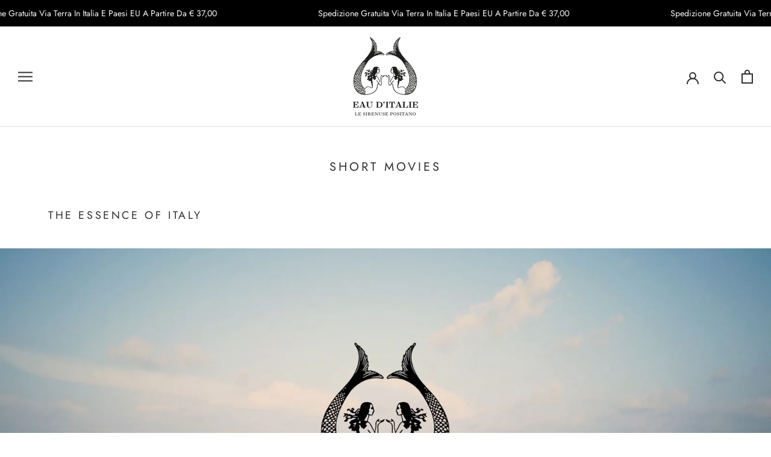

--- FILE ---
content_type: text/html; charset=utf-8
request_url: https://eauditalie.com/pages/short-movies
body_size: 20671
content:
<!doctype html>

<html class="no-js" lang="it">
  <head>
    <meta charset="utf-8"> 
    <meta http-equiv="X-UA-Compatible" content="IE=edge,chrome=1">
    <meta name="viewport" content="width=device-width, initial-scale=1.0, height=device-height, minimum-scale=1.0, maximum-scale=1.0">
    <meta name="theme-color" content="">

    <title>
      Short Movies &ndash; Eau d&#39;Italie
    </title><link rel="canonical" href="https://eauditalie.com/pages/short-movies"><link rel="shortcut icon" href="//eauditalie.com/cdn/shop/files/favicon-letter-black-bk_96x.png?v=1670619755" type="image/png"><meta property="og:type" content="website">
  <meta property="og:title" content="Short Movies"><meta property="og:url" content="https://eauditalie.com/pages/short-movies">
<meta property="og:site_name" content="Eau d&#39;Italie"><meta name="twitter:card" content="summary"><meta name="twitter:title" content="Short Movies">
  <meta name="twitter:description" content="Short Movies">
    <style>
  @font-face {
  font-family: Jost;
  font-weight: 400;
  font-style: normal;
  font-display: fallback;
  src: url("//eauditalie.com/cdn/fonts/jost/jost_n4.d47a1b6347ce4a4c9f437608011273009d91f2b7.woff2") format("woff2"),
       url("//eauditalie.com/cdn/fonts/jost/jost_n4.791c46290e672b3f85c3d1c651ef2efa3819eadd.woff") format("woff");
}

  @font-face {
  font-family: Jost;
  font-weight: 400;
  font-style: normal;
  font-display: fallback;
  src: url("//eauditalie.com/cdn/fonts/jost/jost_n4.d47a1b6347ce4a4c9f437608011273009d91f2b7.woff2") format("woff2"),
       url("//eauditalie.com/cdn/fonts/jost/jost_n4.791c46290e672b3f85c3d1c651ef2efa3819eadd.woff") format("woff");
}


  @font-face {
  font-family: Jost;
  font-weight: 700;
  font-style: normal;
  font-display: fallback;
  src: url("//eauditalie.com/cdn/fonts/jost/jost_n7.921dc18c13fa0b0c94c5e2517ffe06139c3615a3.woff2") format("woff2"),
       url("//eauditalie.com/cdn/fonts/jost/jost_n7.cbfc16c98c1e195f46c536e775e4e959c5f2f22b.woff") format("woff");
}

  @font-face {
  font-family: Jost;
  font-weight: 400;
  font-style: italic;
  font-display: fallback;
  src: url("//eauditalie.com/cdn/fonts/jost/jost_i4.b690098389649750ada222b9763d55796c5283a5.woff2") format("woff2"),
       url("//eauditalie.com/cdn/fonts/jost/jost_i4.fd766415a47e50b9e391ae7ec04e2ae25e7e28b0.woff") format("woff");
}

  @font-face {
  font-family: Jost;
  font-weight: 700;
  font-style: italic;
  font-display: fallback;
  src: url("//eauditalie.com/cdn/fonts/jost/jost_i7.d8201b854e41e19d7ed9b1a31fe4fe71deea6d3f.woff2") format("woff2"),
       url("//eauditalie.com/cdn/fonts/jost/jost_i7.eae515c34e26b6c853efddc3fc0c552e0de63757.woff") format("woff");
}


  :root {
    --heading-font-family : Jost, sans-serif;
    --heading-font-weight : 400;
    --heading-font-style  : normal;

    --text-font-family : Jost, sans-serif;
    --text-font-weight : 400;
    --text-font-style  : normal;

    --base-text-font-size   : 14px;
    --default-text-font-size: 14px;--background          : #ffffff;
    --background-rgb      : 255, 255, 255;
    --light-background    : #ffffff;
    --light-background-rgb: 255, 255, 255;
    --heading-color       : #303030;
    --text-color          : #303030;
    --text-color-rgb      : 48, 48, 48;
    --text-color-light    : #595959;
    --text-color-light-rgb: 89, 89, 89;
    --link-color          : #000000;
    --link-color-rgb      : 0, 0, 0;
    --border-color        : #e0e0e0;
    --border-color-rgb    : 224, 224, 224;

    --button-background    : #f5db8b;
    --button-background-rgb: 245, 219, 139;
    --button-text-color    : #303030;

    --header-background       : #ffffff;
    --header-heading-color    : #303030;
    --header-light-text-color : #595959;
    --header-border-color     : #e0e0e0;

    --footer-background    : #f9f6f2;
    --footer-text-color    : #595959;
    --footer-heading-color : #303030;
    --footer-border-color  : #e1dedb;

    --navigation-background      : #ffffff;
    --navigation-background-rgb  : 255, 255, 255;
    --navigation-text-color      : #303030;
    --navigation-text-color-light: rgba(48, 48, 48, 0.5);
    --navigation-border-color    : rgba(48, 48, 48, 0.25);

    --newsletter-popup-background     : #ffffff;
    --newsletter-popup-text-color     : #303030;
    --newsletter-popup-text-color-rgb : 48, 48, 48;

    --secondary-elements-background       : #fce7a8;
    --secondary-elements-background-rgb   : 252, 231, 168;
    --secondary-elements-text-color       : #303030;
    --secondary-elements-text-color-light : rgba(48, 48, 48, 0.5);
    --secondary-elements-border-color     : rgba(48, 48, 48, 0.25);

    --product-sale-price-color    : #f94c43;
    --product-sale-price-color-rgb: 249, 76, 67;
    --product-star-rating: #f6a429;

    /* Shopify related variables */
    --payment-terms-background-color: #ffffff;

    /* Products */

    --horizontal-spacing-four-products-per-row: 60px;
        --horizontal-spacing-two-products-per-row : 60px;

    --vertical-spacing-four-products-per-row: 60px;
        --vertical-spacing-two-products-per-row : 75px;

    /* Animation */
    --drawer-transition-timing: cubic-bezier(0.645, 0.045, 0.355, 1);
    --header-base-height: 80px; /* We set a default for browsers that do not support CSS variables */

    /* Cursors */
    --cursor-zoom-in-svg    : url(//eauditalie.com/cdn/shop/t/17/assets/cursor-zoom-in.svg?v=169337020044000511451656024515);
    --cursor-zoom-in-2x-svg : url(//eauditalie.com/cdn/shop/t/17/assets/cursor-zoom-in-2x.svg?v=163885027072013793871656024515);
  }
</style>

<script>
  // IE11 does not have support for CSS variables, so we have to polyfill them
  if (!(((window || {}).CSS || {}).supports && window.CSS.supports('(--a: 0)'))) {
    const script = document.createElement('script');
    script.type = 'text/javascript';
    script.src = 'https://cdn.jsdelivr.net/npm/css-vars-ponyfill@2';
    script.onload = function() {
      cssVars({});
    };

    document.getElementsByTagName('head')[0].appendChild(script);
  }
</script>

    <script>window.performance && window.performance.mark && window.performance.mark('shopify.content_for_header.start');</script><meta name="facebook-domain-verification" content="e1keqeoq9atzsxmxqeemylsy1go8io">
<meta id="shopify-digital-wallet" name="shopify-digital-wallet" content="/6710717/digital_wallets/dialog">
<meta name="shopify-checkout-api-token" content="1ed1b2287ba52d7decba88cba99b4b56">
<meta id="in-context-paypal-metadata" data-shop-id="6710717" data-venmo-supported="false" data-environment="production" data-locale="it_IT" data-paypal-v4="true" data-currency="EUR">
<link rel="alternate" hreflang="x-default" href="https://eauditalie.com/it-it/pages/short-movies">
<link rel="alternate" hreflang="it" href="https://eauditalie.com/it-it/pages/short-movies">
<link rel="alternate" hreflang="en" href="https://eauditalie.com/en-it/pages/short-movies">
<link rel="alternate" hreflang="it-AD" href="https://eauditalie.com/pages/short-movies">
<link rel="alternate" hreflang="en-AD" href="https://eauditalie.com/en/pages/short-movies">
<link rel="alternate" hreflang="it-AT" href="https://eauditalie.com/pages/short-movies">
<link rel="alternate" hreflang="en-AT" href="https://eauditalie.com/en/pages/short-movies">
<link rel="alternate" hreflang="it-BE" href="https://eauditalie.com/pages/short-movies">
<link rel="alternate" hreflang="en-BE" href="https://eauditalie.com/en/pages/short-movies">
<link rel="alternate" hreflang="it-BG" href="https://eauditalie.com/pages/short-movies">
<link rel="alternate" hreflang="en-BG" href="https://eauditalie.com/en/pages/short-movies">
<link rel="alternate" hreflang="it-CH" href="https://eauditalie.com/pages/short-movies">
<link rel="alternate" hreflang="en-CH" href="https://eauditalie.com/en/pages/short-movies">
<link rel="alternate" hreflang="it-CZ" href="https://eauditalie.com/pages/short-movies">
<link rel="alternate" hreflang="en-CZ" href="https://eauditalie.com/en/pages/short-movies">
<link rel="alternate" hreflang="it-DE" href="https://eauditalie.com/pages/short-movies">
<link rel="alternate" hreflang="en-DE" href="https://eauditalie.com/en/pages/short-movies">
<link rel="alternate" hreflang="it-DK" href="https://eauditalie.com/pages/short-movies">
<link rel="alternate" hreflang="en-DK" href="https://eauditalie.com/en/pages/short-movies">
<link rel="alternate" hreflang="it-EE" href="https://eauditalie.com/pages/short-movies">
<link rel="alternate" hreflang="en-EE" href="https://eauditalie.com/en/pages/short-movies">
<link rel="alternate" hreflang="it-ES" href="https://eauditalie.com/pages/short-movies">
<link rel="alternate" hreflang="en-ES" href="https://eauditalie.com/en/pages/short-movies">
<link rel="alternate" hreflang="it-FI" href="https://eauditalie.com/pages/short-movies">
<link rel="alternate" hreflang="en-FI" href="https://eauditalie.com/en/pages/short-movies">
<link rel="alternate" hreflang="it-FR" href="https://eauditalie.com/pages/short-movies">
<link rel="alternate" hreflang="en-FR" href="https://eauditalie.com/en/pages/short-movies">
<link rel="alternate" hreflang="it-GB" href="https://eauditalie.com/pages/short-movies">
<link rel="alternate" hreflang="en-GB" href="https://eauditalie.com/en/pages/short-movies">
<link rel="alternate" hreflang="it-GI" href="https://eauditalie.com/pages/short-movies">
<link rel="alternate" hreflang="en-GI" href="https://eauditalie.com/en/pages/short-movies">
<link rel="alternate" hreflang="it-GR" href="https://eauditalie.com/pages/short-movies">
<link rel="alternate" hreflang="en-GR" href="https://eauditalie.com/en/pages/short-movies">
<link rel="alternate" hreflang="it-HR" href="https://eauditalie.com/pages/short-movies">
<link rel="alternate" hreflang="en-HR" href="https://eauditalie.com/en/pages/short-movies">
<link rel="alternate" hreflang="it-IE" href="https://eauditalie.com/pages/short-movies">
<link rel="alternate" hreflang="en-IE" href="https://eauditalie.com/en/pages/short-movies">
<link rel="alternate" hreflang="it-LT" href="https://eauditalie.com/pages/short-movies">
<link rel="alternate" hreflang="en-LT" href="https://eauditalie.com/en/pages/short-movies">
<link rel="alternate" hreflang="it-LU" href="https://eauditalie.com/pages/short-movies">
<link rel="alternate" hreflang="en-LU" href="https://eauditalie.com/en/pages/short-movies">
<link rel="alternate" hreflang="it-LV" href="https://eauditalie.com/pages/short-movies">
<link rel="alternate" hreflang="en-LV" href="https://eauditalie.com/en/pages/short-movies">
<link rel="alternate" hreflang="it-MC" href="https://eauditalie.com/pages/short-movies">
<link rel="alternate" hreflang="en-MC" href="https://eauditalie.com/en/pages/short-movies">
<link rel="alternate" hreflang="it-ME" href="https://eauditalie.com/pages/short-movies">
<link rel="alternate" hreflang="en-ME" href="https://eauditalie.com/en/pages/short-movies">
<link rel="alternate" hreflang="it-NL" href="https://eauditalie.com/pages/short-movies">
<link rel="alternate" hreflang="en-NL" href="https://eauditalie.com/en/pages/short-movies">
<link rel="alternate" hreflang="it-NO" href="https://eauditalie.com/pages/short-movies">
<link rel="alternate" hreflang="en-NO" href="https://eauditalie.com/en/pages/short-movies">
<link rel="alternate" hreflang="it-PL" href="https://eauditalie.com/pages/short-movies">
<link rel="alternate" hreflang="en-PL" href="https://eauditalie.com/en/pages/short-movies">
<link rel="alternate" hreflang="it-PT" href="https://eauditalie.com/pages/short-movies">
<link rel="alternate" hreflang="en-PT" href="https://eauditalie.com/en/pages/short-movies">
<link rel="alternate" hreflang="it-RO" href="https://eauditalie.com/pages/short-movies">
<link rel="alternate" hreflang="en-RO" href="https://eauditalie.com/en/pages/short-movies">
<link rel="alternate" hreflang="it-RS" href="https://eauditalie.com/pages/short-movies">
<link rel="alternate" hreflang="en-RS" href="https://eauditalie.com/en/pages/short-movies">
<link rel="alternate" hreflang="it-SE" href="https://eauditalie.com/pages/short-movies">
<link rel="alternate" hreflang="en-SE" href="https://eauditalie.com/en/pages/short-movies">
<link rel="alternate" hreflang="it-SI" href="https://eauditalie.com/pages/short-movies">
<link rel="alternate" hreflang="en-SI" href="https://eauditalie.com/en/pages/short-movies">
<link rel="alternate" hreflang="it-SK" href="https://eauditalie.com/pages/short-movies">
<link rel="alternate" hreflang="en-SK" href="https://eauditalie.com/en/pages/short-movies">
<script async="async" src="/checkouts/internal/preloads.js?locale=it-AD"></script>
<link rel="preconnect" href="https://shop.app" crossorigin="anonymous">
<script async="async" src="https://shop.app/checkouts/internal/preloads.js?locale=it-AD&shop_id=6710717" crossorigin="anonymous"></script>
<script id="apple-pay-shop-capabilities" type="application/json">{"shopId":6710717,"countryCode":"IT","currencyCode":"EUR","merchantCapabilities":["supports3DS"],"merchantId":"gid:\/\/shopify\/Shop\/6710717","merchantName":"Eau d'Italie","requiredBillingContactFields":["postalAddress","email","phone"],"requiredShippingContactFields":["postalAddress","email","phone"],"shippingType":"shipping","supportedNetworks":["visa","maestro","masterCard","amex"],"total":{"type":"pending","label":"Eau d'Italie","amount":"1.00"},"shopifyPaymentsEnabled":true,"supportsSubscriptions":true}</script>
<script id="shopify-features" type="application/json">{"accessToken":"1ed1b2287ba52d7decba88cba99b4b56","betas":["rich-media-storefront-analytics"],"domain":"eauditalie.com","predictiveSearch":true,"shopId":6710717,"locale":"it"}</script>
<script>var Shopify = Shopify || {};
Shopify.shop = "eau-ditalie.myshopify.com";
Shopify.locale = "it";
Shopify.currency = {"active":"EUR","rate":"1.0"};
Shopify.country = "AD";
Shopify.theme = {"name":"eauditalie_site\/main","id":131042705592,"schema_name":"Prestige","schema_version":"5.7.0","theme_store_id":null,"role":"main"};
Shopify.theme.handle = "null";
Shopify.theme.style = {"id":null,"handle":null};
Shopify.cdnHost = "eauditalie.com/cdn";
Shopify.routes = Shopify.routes || {};
Shopify.routes.root = "/";</script>
<script type="module">!function(o){(o.Shopify=o.Shopify||{}).modules=!0}(window);</script>
<script>!function(o){function n(){var o=[];function n(){o.push(Array.prototype.slice.apply(arguments))}return n.q=o,n}var t=o.Shopify=o.Shopify||{};t.loadFeatures=n(),t.autoloadFeatures=n()}(window);</script>
<script>
  window.ShopifyPay = window.ShopifyPay || {};
  window.ShopifyPay.apiHost = "shop.app\/pay";
  window.ShopifyPay.redirectState = null;
</script>
<script id="shop-js-analytics" type="application/json">{"pageType":"page"}</script>
<script defer="defer" async type="module" src="//eauditalie.com/cdn/shopifycloud/shop-js/modules/v2/client.init-shop-cart-sync_B0kkjBRt.it.esm.js"></script>
<script defer="defer" async type="module" src="//eauditalie.com/cdn/shopifycloud/shop-js/modules/v2/chunk.common_AgTufRUD.esm.js"></script>
<script type="module">
  await import("//eauditalie.com/cdn/shopifycloud/shop-js/modules/v2/client.init-shop-cart-sync_B0kkjBRt.it.esm.js");
await import("//eauditalie.com/cdn/shopifycloud/shop-js/modules/v2/chunk.common_AgTufRUD.esm.js");

  window.Shopify.SignInWithShop?.initShopCartSync?.({"fedCMEnabled":true,"windoidEnabled":true});

</script>
<script>
  window.Shopify = window.Shopify || {};
  if (!window.Shopify.featureAssets) window.Shopify.featureAssets = {};
  window.Shopify.featureAssets['shop-js'] = {"shop-cart-sync":["modules/v2/client.shop-cart-sync_XOjUULQV.it.esm.js","modules/v2/chunk.common_AgTufRUD.esm.js"],"init-fed-cm":["modules/v2/client.init-fed-cm_CFGyCp6W.it.esm.js","modules/v2/chunk.common_AgTufRUD.esm.js"],"shop-button":["modules/v2/client.shop-button_D8PBjgvE.it.esm.js","modules/v2/chunk.common_AgTufRUD.esm.js"],"shop-cash-offers":["modules/v2/client.shop-cash-offers_UU-Uz0VT.it.esm.js","modules/v2/chunk.common_AgTufRUD.esm.js","modules/v2/chunk.modal_B6cKP347.esm.js"],"init-windoid":["modules/v2/client.init-windoid_DoFDvLIZ.it.esm.js","modules/v2/chunk.common_AgTufRUD.esm.js"],"shop-toast-manager":["modules/v2/client.shop-toast-manager_B4ykeoIZ.it.esm.js","modules/v2/chunk.common_AgTufRUD.esm.js"],"init-shop-email-lookup-coordinator":["modules/v2/client.init-shop-email-lookup-coordinator_CSPRSD92.it.esm.js","modules/v2/chunk.common_AgTufRUD.esm.js"],"init-shop-cart-sync":["modules/v2/client.init-shop-cart-sync_B0kkjBRt.it.esm.js","modules/v2/chunk.common_AgTufRUD.esm.js"],"avatar":["modules/v2/client.avatar_BTnouDA3.it.esm.js"],"pay-button":["modules/v2/client.pay-button_CPiJlQ5G.it.esm.js","modules/v2/chunk.common_AgTufRUD.esm.js"],"init-customer-accounts":["modules/v2/client.init-customer-accounts_C_Urp9Ri.it.esm.js","modules/v2/client.shop-login-button_BPreIq_c.it.esm.js","modules/v2/chunk.common_AgTufRUD.esm.js","modules/v2/chunk.modal_B6cKP347.esm.js"],"init-shop-for-new-customer-accounts":["modules/v2/client.init-shop-for-new-customer-accounts_Yq_StG--.it.esm.js","modules/v2/client.shop-login-button_BPreIq_c.it.esm.js","modules/v2/chunk.common_AgTufRUD.esm.js","modules/v2/chunk.modal_B6cKP347.esm.js"],"shop-login-button":["modules/v2/client.shop-login-button_BPreIq_c.it.esm.js","modules/v2/chunk.common_AgTufRUD.esm.js","modules/v2/chunk.modal_B6cKP347.esm.js"],"init-customer-accounts-sign-up":["modules/v2/client.init-customer-accounts-sign-up_DwpZPwLB.it.esm.js","modules/v2/client.shop-login-button_BPreIq_c.it.esm.js","modules/v2/chunk.common_AgTufRUD.esm.js","modules/v2/chunk.modal_B6cKP347.esm.js"],"shop-follow-button":["modules/v2/client.shop-follow-button_DF4PngeR.it.esm.js","modules/v2/chunk.common_AgTufRUD.esm.js","modules/v2/chunk.modal_B6cKP347.esm.js"],"checkout-modal":["modules/v2/client.checkout-modal_oq8wp8Y_.it.esm.js","modules/v2/chunk.common_AgTufRUD.esm.js","modules/v2/chunk.modal_B6cKP347.esm.js"],"lead-capture":["modules/v2/client.lead-capture_gcFup1jy.it.esm.js","modules/v2/chunk.common_AgTufRUD.esm.js","modules/v2/chunk.modal_B6cKP347.esm.js"],"shop-login":["modules/v2/client.shop-login_DiId8eKP.it.esm.js","modules/v2/chunk.common_AgTufRUD.esm.js","modules/v2/chunk.modal_B6cKP347.esm.js"],"payment-terms":["modules/v2/client.payment-terms_DTfZn2x7.it.esm.js","modules/v2/chunk.common_AgTufRUD.esm.js","modules/v2/chunk.modal_B6cKP347.esm.js"]};
</script>
<script>(function() {
  var isLoaded = false;
  function asyncLoad() {
    if (isLoaded) return;
    isLoaded = true;
    var urls = ["https:\/\/cdn.nfcube.com\/cf05470f9485bbe60112bc2aea344843.js?shop=eau-ditalie.myshopify.com"];
    for (var i = 0; i < urls.length; i++) {
      var s = document.createElement('script');
      s.type = 'text/javascript';
      s.async = true;
      s.src = urls[i];
      var x = document.getElementsByTagName('script')[0];
      x.parentNode.insertBefore(s, x);
    }
  };
  if(window.attachEvent) {
    window.attachEvent('onload', asyncLoad);
  } else {
    window.addEventListener('load', asyncLoad, false);
  }
})();</script>
<script id="__st">var __st={"a":6710717,"offset":3600,"reqid":"6b0725fe-6916-4db2-8373-b7454d9a3bbc-1768747039","pageurl":"eauditalie.com\/pages\/short-movies","s":"pages-115157696860","u":"64db657dae53","p":"page","rtyp":"page","rid":115157696860};</script>
<script>window.ShopifyPaypalV4VisibilityTracking = true;</script>
<script id="captcha-bootstrap">!function(){'use strict';const t='contact',e='account',n='new_comment',o=[[t,t],['blogs',n],['comments',n],[t,'customer']],c=[[e,'customer_login'],[e,'guest_login'],[e,'recover_customer_password'],[e,'create_customer']],r=t=>t.map((([t,e])=>`form[action*='/${t}']:not([data-nocaptcha='true']) input[name='form_type'][value='${e}']`)).join(','),a=t=>()=>t?[...document.querySelectorAll(t)].map((t=>t.form)):[];function s(){const t=[...o],e=r(t);return a(e)}const i='password',u='form_key',d=['recaptcha-v3-token','g-recaptcha-response','h-captcha-response',i],f=()=>{try{return window.sessionStorage}catch{return}},m='__shopify_v',_=t=>t.elements[u];function p(t,e,n=!1){try{const o=window.sessionStorage,c=JSON.parse(o.getItem(e)),{data:r}=function(t){const{data:e,action:n}=t;return t[m]||n?{data:e,action:n}:{data:t,action:n}}(c);for(const[e,n]of Object.entries(r))t.elements[e]&&(t.elements[e].value=n);n&&o.removeItem(e)}catch(o){console.error('form repopulation failed',{error:o})}}const l='form_type',E='cptcha';function T(t){t.dataset[E]=!0}const w=window,h=w.document,L='Shopify',v='ce_forms',y='captcha';let A=!1;((t,e)=>{const n=(g='f06e6c50-85a8-45c8-87d0-21a2b65856fe',I='https://cdn.shopify.com/shopifycloud/storefront-forms-hcaptcha/ce_storefront_forms_captcha_hcaptcha.v1.5.2.iife.js',D={infoText:'Protetto da hCaptcha',privacyText:'Privacy',termsText:'Termini'},(t,e,n)=>{const o=w[L][v],c=o.bindForm;if(c)return c(t,g,e,D).then(n);var r;o.q.push([[t,g,e,D],n]),r=I,A||(h.body.append(Object.assign(h.createElement('script'),{id:'captcha-provider',async:!0,src:r})),A=!0)});var g,I,D;w[L]=w[L]||{},w[L][v]=w[L][v]||{},w[L][v].q=[],w[L][y]=w[L][y]||{},w[L][y].protect=function(t,e){n(t,void 0,e),T(t)},Object.freeze(w[L][y]),function(t,e,n,w,h,L){const[v,y,A,g]=function(t,e,n){const i=e?o:[],u=t?c:[],d=[...i,...u],f=r(d),m=r(i),_=r(d.filter((([t,e])=>n.includes(e))));return[a(f),a(m),a(_),s()]}(w,h,L),I=t=>{const e=t.target;return e instanceof HTMLFormElement?e:e&&e.form},D=t=>v().includes(t);t.addEventListener('submit',(t=>{const e=I(t);if(!e)return;const n=D(e)&&!e.dataset.hcaptchaBound&&!e.dataset.recaptchaBound,o=_(e),c=g().includes(e)&&(!o||!o.value);(n||c)&&t.preventDefault(),c&&!n&&(function(t){try{if(!f())return;!function(t){const e=f();if(!e)return;const n=_(t);if(!n)return;const o=n.value;o&&e.removeItem(o)}(t);const e=Array.from(Array(32),(()=>Math.random().toString(36)[2])).join('');!function(t,e){_(t)||t.append(Object.assign(document.createElement('input'),{type:'hidden',name:u})),t.elements[u].value=e}(t,e),function(t,e){const n=f();if(!n)return;const o=[...t.querySelectorAll(`input[type='${i}']`)].map((({name:t})=>t)),c=[...d,...o],r={};for(const[a,s]of new FormData(t).entries())c.includes(a)||(r[a]=s);n.setItem(e,JSON.stringify({[m]:1,action:t.action,data:r}))}(t,e)}catch(e){console.error('failed to persist form',e)}}(e),e.submit())}));const S=(t,e)=>{t&&!t.dataset[E]&&(n(t,e.some((e=>e===t))),T(t))};for(const o of['focusin','change'])t.addEventListener(o,(t=>{const e=I(t);D(e)&&S(e,y())}));const B=e.get('form_key'),M=e.get(l),P=B&&M;t.addEventListener('DOMContentLoaded',(()=>{const t=y();if(P)for(const e of t)e.elements[l].value===M&&p(e,B);[...new Set([...A(),...v().filter((t=>'true'===t.dataset.shopifyCaptcha))])].forEach((e=>S(e,t)))}))}(h,new URLSearchParams(w.location.search),n,t,e,['guest_login'])})(!0,!0)}();</script>
<script integrity="sha256-4kQ18oKyAcykRKYeNunJcIwy7WH5gtpwJnB7kiuLZ1E=" data-source-attribution="shopify.loadfeatures" defer="defer" src="//eauditalie.com/cdn/shopifycloud/storefront/assets/storefront/load_feature-a0a9edcb.js" crossorigin="anonymous"></script>
<script crossorigin="anonymous" defer="defer" src="//eauditalie.com/cdn/shopifycloud/storefront/assets/shopify_pay/storefront-65b4c6d7.js?v=20250812"></script>
<script data-source-attribution="shopify.dynamic_checkout.dynamic.init">var Shopify=Shopify||{};Shopify.PaymentButton=Shopify.PaymentButton||{isStorefrontPortableWallets:!0,init:function(){window.Shopify.PaymentButton.init=function(){};var t=document.createElement("script");t.src="https://eauditalie.com/cdn/shopifycloud/portable-wallets/latest/portable-wallets.it.js",t.type="module",document.head.appendChild(t)}};
</script>
<script data-source-attribution="shopify.dynamic_checkout.buyer_consent">
  function portableWalletsHideBuyerConsent(e){var t=document.getElementById("shopify-buyer-consent"),n=document.getElementById("shopify-subscription-policy-button");t&&n&&(t.classList.add("hidden"),t.setAttribute("aria-hidden","true"),n.removeEventListener("click",e))}function portableWalletsShowBuyerConsent(e){var t=document.getElementById("shopify-buyer-consent"),n=document.getElementById("shopify-subscription-policy-button");t&&n&&(t.classList.remove("hidden"),t.removeAttribute("aria-hidden"),n.addEventListener("click",e))}window.Shopify?.PaymentButton&&(window.Shopify.PaymentButton.hideBuyerConsent=portableWalletsHideBuyerConsent,window.Shopify.PaymentButton.showBuyerConsent=portableWalletsShowBuyerConsent);
</script>
<script data-source-attribution="shopify.dynamic_checkout.cart.bootstrap">document.addEventListener("DOMContentLoaded",(function(){function t(){return document.querySelector("shopify-accelerated-checkout-cart, shopify-accelerated-checkout")}if(t())Shopify.PaymentButton.init();else{new MutationObserver((function(e,n){t()&&(Shopify.PaymentButton.init(),n.disconnect())})).observe(document.body,{childList:!0,subtree:!0})}}));
</script>
<link id="shopify-accelerated-checkout-styles" rel="stylesheet" media="screen" href="https://eauditalie.com/cdn/shopifycloud/portable-wallets/latest/accelerated-checkout-backwards-compat.css" crossorigin="anonymous">
<style id="shopify-accelerated-checkout-cart">
        #shopify-buyer-consent {
  margin-top: 1em;
  display: inline-block;
  width: 100%;
}

#shopify-buyer-consent.hidden {
  display: none;
}

#shopify-subscription-policy-button {
  background: none;
  border: none;
  padding: 0;
  text-decoration: underline;
  font-size: inherit;
  cursor: pointer;
}

#shopify-subscription-policy-button::before {
  box-shadow: none;
}

      </style>

<script>window.performance && window.performance.mark && window.performance.mark('shopify.content_for_header.end');</script>

    <link rel="stylesheet" href="//eauditalie.com/cdn/shop/t/17/assets/theme.css?v=92610286594707018231755130631">

    <script>// This allows to expose several variables to the global scope, to be used in scripts
      window.theme = {
        pageType: "page",
        moneyFormat: "\u0026euro;{{amount_no_decimals}}",
        moneyWithCurrencyFormat: "\u0026euro;{{amount_no_decimals}} EUR",
        currencyCodeEnabled: false,
        productImageSize: "natural",
        searchMode: "product,article",
        showPageTransition: false,
        showElementStaggering: false,
        showImageZooming: true
      };

      window.routes = {
        rootUrl: "\/",
        rootUrlWithoutSlash: '',
        cartUrl: "\/cart",
        cartAddUrl: "\/cart\/add",
        cartChangeUrl: "\/cart\/change",
        searchUrl: "\/search",
        productRecommendationsUrl: "\/recommendations\/products"
      };

      window.languages = {
        cartAddNote: "Aggiungi una nota all\u0026#39;ordine",
        cartEditNote: "Modifica nota dell\u0026#39;ordine",
        productImageLoadingError: "Questa immagine non è stata caricata. Prova a ricaricare la pagina.",
        productFormAddToCart: "Aggiungi al carrello",
        productFormUnavailable: "Non disponibile",
        productFormSoldOut: "Esaurito",
        shippingEstimatorOneResult: "1 opzione disponibile:",
        shippingEstimatorMoreResults: "{{count}} opzioni disponibili:",
        shippingEstimatorNoResults: "Non sono state trovate spedizioni"
      };

      window.lazySizesConfig = {
        loadHidden: false,
        hFac: 0.5,
        expFactor: 2,
        ricTimeout: 150,
        lazyClass: 'Image--lazyLoad',
        loadingClass: 'Image--lazyLoading',
        loadedClass: 'Image--lazyLoaded'
      };

      document.documentElement.className = document.documentElement.className.replace('no-js', 'js');
      document.documentElement.style.setProperty('--window-height', window.innerHeight + 'px');

      // We do a quick detection of some features (we could use Modernizr but for so little...)
      (function() {
        document.documentElement.className += ((window.CSS && window.CSS.supports('(position: sticky) or (position: -webkit-sticky)')) ? ' supports-sticky' : ' no-supports-sticky');
        document.documentElement.className += (window.matchMedia('(-moz-touch-enabled: 1), (hover: none)')).matches ? ' no-supports-hover' : ' supports-hover';
      }());

      
    </script>

    <script src="//eauditalie.com/cdn/shop/t/17/assets/language-switcher.js?v=104413876288029950951667908062"></script>
    <script src="//eauditalie.com/cdn/shop/t/17/assets/lazysizes.min.js?v=174358363404432586981656024511" async></script><script src="//eauditalie.com/cdn/shop/t/17/assets/libs.min.js?v=26178543184394469741656024506" defer></script>
    <script src="//eauditalie.com/cdn/shop/t/17/assets/theme.js?v=116984899232160110661732900942" defer></script>
    <script src="//eauditalie.com/cdn/shop/t/17/assets/custom.js?v=28155425612280504681682174715" defer></script>

    <script>
      (function () {
        window.onpageshow = function() {
          if (window.theme.showPageTransition) {
            var pageTransition = document.querySelector('.PageTransition');

            if (pageTransition) {
              pageTransition.style.visibility = 'visible';
              pageTransition.style.opacity = '0';
            }
          }

          // When the page is loaded from the cache, we have to reload the cart content
          document.documentElement.dispatchEvent(new CustomEvent('cart:refresh', {
            bubbles: true
          }));
        };
      })();
    </script>

    


  <script type="application/ld+json">
  {
    "@context": "http://schema.org",
    "@type": "BreadcrumbList",
  "itemListElement": [{
      "@type": "ListItem",
      "position": 1,
      "name": "Home",
      "item": "https://eauditalie.com"
    },{
          "@type": "ListItem",
          "position": 2,
          "name": "Short Movies",
          "item": "https://eauditalie.com/pages/short-movies"
        }]
  }
  </script>




<script type="text/javascript">
  var _iub = _iub || [];_iub.csConfiguration = {
    "ccpaAcknowledgeOnDisplay":true,
    "ccpaApplies":true,
    "consentOnContinuedBrowsing":false,
    "enableCcpa":true,
    "invalidateConsentWithoutLog":true,
    "perPurposeConsent":true,
    "siteId":2559040,
    "whitelabel":false,
    "cookiePolicyId":38609518,
    "lang":"en",
    "banner":{
      "acceptButtonCaptionColor":"#fff",
      "acceptButtonColor":"#000",
      "acceptButtonDisplay":true,
      "backgroundColor":"#FFFFFF",
      "closeButtonRejects":true,
      "customizeButtonCaptionColor":"#4D4D4D",
      "customizeButtonColor":"#DADADA",
      "customizeButtonDisplay":true,
      "explicitWithdrawal":true,
      "fontSize":"12px",
      "listPurposes":true,
      "position":"bottom",
      "rejectButtonCaptionColor":"#fff",
      "rejectButtonColor":"#000",
      "rejectButtonDisplay":true,
      "textColor":"#000000"
    }};<!-- code for Shopify (1 of 2) -->
  var onPreferenceFirstExpressedCallback = function(consent) {
    if (true == _iub.csConfiguration.perPurposeConsent) {
      consent.consent = Object.keys(consent.purposes).every(function(k) {
        return consent.purposes[k]
      });
    }
    window.Shopify.customerPrivacy.setTrackingConsent(consent.consent, function() {});
  }
  if (typeof _iub.csConfiguration.callback === 'object') {
    _iub.csConfiguration.callback.onPreferenceFirstExpressed = onPreferenceFirstExpressedCallback;
  } else {
    _iub.csConfiguration.callback = {
      onPreferenceFirstExpressed: onPreferenceFirstExpressedCallback
    };
  }
</script>

<script type="text/javascript" src="//cdn.iubenda.com/cs/iubenda_cs.js" charset="UTF-8" async></script>

<!-- code for Shopify (2 of 2) - Tracking API -->
<script type="text/javascript">
  window.Shopify.loadFeatures([{
      name: 'consent-tracking-api',
      version: '0.1',
    }, ],
    function(error) {
      if (error) {
        throw error;
      }
    });
</script>
<script src="https://cdn.shopify.com/extensions/019bb13b-e701-7f34-b935-c9e8620fd922/tms-prod-148/assets/tms-translator.min.js" type="text/javascript" defer="defer"></script>
<meta property="og:image" content="https://cdn.shopify.com/s/files/1/0671/0717/files/logo_black.png?height=628&pad_color=ffffff&v=1656272607&width=1200" />
<meta property="og:image:secure_url" content="https://cdn.shopify.com/s/files/1/0671/0717/files/logo_black.png?height=628&pad_color=ffffff&v=1656272607&width=1200" />
<meta property="og:image:width" content="1200" />
<meta property="og:image:height" content="628" />
<link href="https://monorail-edge.shopifysvc.com" rel="dns-prefetch">
<script>(function(){if ("sendBeacon" in navigator && "performance" in window) {try {var session_token_from_headers = performance.getEntriesByType('navigation')[0].serverTiming.find(x => x.name == '_s').description;} catch {var session_token_from_headers = undefined;}var session_cookie_matches = document.cookie.match(/_shopify_s=([^;]*)/);var session_token_from_cookie = session_cookie_matches && session_cookie_matches.length === 2 ? session_cookie_matches[1] : "";var session_token = session_token_from_headers || session_token_from_cookie || "";function handle_abandonment_event(e) {var entries = performance.getEntries().filter(function(entry) {return /monorail-edge.shopifysvc.com/.test(entry.name);});if (!window.abandonment_tracked && entries.length === 0) {window.abandonment_tracked = true;var currentMs = Date.now();var navigation_start = performance.timing.navigationStart;var payload = {shop_id: 6710717,url: window.location.href,navigation_start,duration: currentMs - navigation_start,session_token,page_type: "page"};window.navigator.sendBeacon("https://monorail-edge.shopifysvc.com/v1/produce", JSON.stringify({schema_id: "online_store_buyer_site_abandonment/1.1",payload: payload,metadata: {event_created_at_ms: currentMs,event_sent_at_ms: currentMs}}));}}window.addEventListener('pagehide', handle_abandonment_event);}}());</script>
<script id="web-pixels-manager-setup">(function e(e,d,r,n,o){if(void 0===o&&(o={}),!Boolean(null===(a=null===(i=window.Shopify)||void 0===i?void 0:i.analytics)||void 0===a?void 0:a.replayQueue)){var i,a;window.Shopify=window.Shopify||{};var t=window.Shopify;t.analytics=t.analytics||{};var s=t.analytics;s.replayQueue=[],s.publish=function(e,d,r){return s.replayQueue.push([e,d,r]),!0};try{self.performance.mark("wpm:start")}catch(e){}var l=function(){var e={modern:/Edge?\/(1{2}[4-9]|1[2-9]\d|[2-9]\d{2}|\d{4,})\.\d+(\.\d+|)|Firefox\/(1{2}[4-9]|1[2-9]\d|[2-9]\d{2}|\d{4,})\.\d+(\.\d+|)|Chrom(ium|e)\/(9{2}|\d{3,})\.\d+(\.\d+|)|(Maci|X1{2}).+ Version\/(15\.\d+|(1[6-9]|[2-9]\d|\d{3,})\.\d+)([,.]\d+|)( \(\w+\)|)( Mobile\/\w+|) Safari\/|Chrome.+OPR\/(9{2}|\d{3,})\.\d+\.\d+|(CPU[ +]OS|iPhone[ +]OS|CPU[ +]iPhone|CPU IPhone OS|CPU iPad OS)[ +]+(15[._]\d+|(1[6-9]|[2-9]\d|\d{3,})[._]\d+)([._]\d+|)|Android:?[ /-](13[3-9]|1[4-9]\d|[2-9]\d{2}|\d{4,})(\.\d+|)(\.\d+|)|Android.+Firefox\/(13[5-9]|1[4-9]\d|[2-9]\d{2}|\d{4,})\.\d+(\.\d+|)|Android.+Chrom(ium|e)\/(13[3-9]|1[4-9]\d|[2-9]\d{2}|\d{4,})\.\d+(\.\d+|)|SamsungBrowser\/([2-9]\d|\d{3,})\.\d+/,legacy:/Edge?\/(1[6-9]|[2-9]\d|\d{3,})\.\d+(\.\d+|)|Firefox\/(5[4-9]|[6-9]\d|\d{3,})\.\d+(\.\d+|)|Chrom(ium|e)\/(5[1-9]|[6-9]\d|\d{3,})\.\d+(\.\d+|)([\d.]+$|.*Safari\/(?![\d.]+ Edge\/[\d.]+$))|(Maci|X1{2}).+ Version\/(10\.\d+|(1[1-9]|[2-9]\d|\d{3,})\.\d+)([,.]\d+|)( \(\w+\)|)( Mobile\/\w+|) Safari\/|Chrome.+OPR\/(3[89]|[4-9]\d|\d{3,})\.\d+\.\d+|(CPU[ +]OS|iPhone[ +]OS|CPU[ +]iPhone|CPU IPhone OS|CPU iPad OS)[ +]+(10[._]\d+|(1[1-9]|[2-9]\d|\d{3,})[._]\d+)([._]\d+|)|Android:?[ /-](13[3-9]|1[4-9]\d|[2-9]\d{2}|\d{4,})(\.\d+|)(\.\d+|)|Mobile Safari.+OPR\/([89]\d|\d{3,})\.\d+\.\d+|Android.+Firefox\/(13[5-9]|1[4-9]\d|[2-9]\d{2}|\d{4,})\.\d+(\.\d+|)|Android.+Chrom(ium|e)\/(13[3-9]|1[4-9]\d|[2-9]\d{2}|\d{4,})\.\d+(\.\d+|)|Android.+(UC? ?Browser|UCWEB|U3)[ /]?(15\.([5-9]|\d{2,})|(1[6-9]|[2-9]\d|\d{3,})\.\d+)\.\d+|SamsungBrowser\/(5\.\d+|([6-9]|\d{2,})\.\d+)|Android.+MQ{2}Browser\/(14(\.(9|\d{2,})|)|(1[5-9]|[2-9]\d|\d{3,})(\.\d+|))(\.\d+|)|K[Aa][Ii]OS\/(3\.\d+|([4-9]|\d{2,})\.\d+)(\.\d+|)/},d=e.modern,r=e.legacy,n=navigator.userAgent;return n.match(d)?"modern":n.match(r)?"legacy":"unknown"}(),u="modern"===l?"modern":"legacy",c=(null!=n?n:{modern:"",legacy:""})[u],f=function(e){return[e.baseUrl,"/wpm","/b",e.hashVersion,"modern"===e.buildTarget?"m":"l",".js"].join("")}({baseUrl:d,hashVersion:r,buildTarget:u}),m=function(e){var d=e.version,r=e.bundleTarget,n=e.surface,o=e.pageUrl,i=e.monorailEndpoint;return{emit:function(e){var a=e.status,t=e.errorMsg,s=(new Date).getTime(),l=JSON.stringify({metadata:{event_sent_at_ms:s},events:[{schema_id:"web_pixels_manager_load/3.1",payload:{version:d,bundle_target:r,page_url:o,status:a,surface:n,error_msg:t},metadata:{event_created_at_ms:s}}]});if(!i)return console&&console.warn&&console.warn("[Web Pixels Manager] No Monorail endpoint provided, skipping logging."),!1;try{return self.navigator.sendBeacon.bind(self.navigator)(i,l)}catch(e){}var u=new XMLHttpRequest;try{return u.open("POST",i,!0),u.setRequestHeader("Content-Type","text/plain"),u.send(l),!0}catch(e){return console&&console.warn&&console.warn("[Web Pixels Manager] Got an unhandled error while logging to Monorail."),!1}}}}({version:r,bundleTarget:l,surface:e.surface,pageUrl:self.location.href,monorailEndpoint:e.monorailEndpoint});try{o.browserTarget=l,function(e){var d=e.src,r=e.async,n=void 0===r||r,o=e.onload,i=e.onerror,a=e.sri,t=e.scriptDataAttributes,s=void 0===t?{}:t,l=document.createElement("script"),u=document.querySelector("head"),c=document.querySelector("body");if(l.async=n,l.src=d,a&&(l.integrity=a,l.crossOrigin="anonymous"),s)for(var f in s)if(Object.prototype.hasOwnProperty.call(s,f))try{l.dataset[f]=s[f]}catch(e){}if(o&&l.addEventListener("load",o),i&&l.addEventListener("error",i),u)u.appendChild(l);else{if(!c)throw new Error("Did not find a head or body element to append the script");c.appendChild(l)}}({src:f,async:!0,onload:function(){if(!function(){var e,d;return Boolean(null===(d=null===(e=window.Shopify)||void 0===e?void 0:e.analytics)||void 0===d?void 0:d.initialized)}()){var d=window.webPixelsManager.init(e)||void 0;if(d){var r=window.Shopify.analytics;r.replayQueue.forEach((function(e){var r=e[0],n=e[1],o=e[2];d.publishCustomEvent(r,n,o)})),r.replayQueue=[],r.publish=d.publishCustomEvent,r.visitor=d.visitor,r.initialized=!0}}},onerror:function(){return m.emit({status:"failed",errorMsg:"".concat(f," has failed to load")})},sri:function(e){var d=/^sha384-[A-Za-z0-9+/=]+$/;return"string"==typeof e&&d.test(e)}(c)?c:"",scriptDataAttributes:o}),m.emit({status:"loading"})}catch(e){m.emit({status:"failed",errorMsg:(null==e?void 0:e.message)||"Unknown error"})}}})({shopId: 6710717,storefrontBaseUrl: "https://eauditalie.com",extensionsBaseUrl: "https://extensions.shopifycdn.com/cdn/shopifycloud/web-pixels-manager",monorailEndpoint: "https://monorail-edge.shopifysvc.com/unstable/produce_batch",surface: "storefront-renderer",enabledBetaFlags: ["2dca8a86"],webPixelsConfigList: [{"id":"1082032476","configuration":"{\"config\":\"{\\\"pixel_id\\\":\\\"G-W1R022VN74\\\",\\\"gtag_events\\\":[{\\\"type\\\":\\\"begin_checkout\\\",\\\"action_label\\\":\\\"G-W1R022VN74\\\"},{\\\"type\\\":\\\"search\\\",\\\"action_label\\\":\\\"G-W1R022VN74\\\"},{\\\"type\\\":\\\"view_item\\\",\\\"action_label\\\":\\\"G-W1R022VN74\\\"},{\\\"type\\\":\\\"purchase\\\",\\\"action_label\\\":\\\"G-W1R022VN74\\\"},{\\\"type\\\":\\\"page_view\\\",\\\"action_label\\\":\\\"G-W1R022VN74\\\"},{\\\"type\\\":\\\"add_payment_info\\\",\\\"action_label\\\":\\\"G-W1R022VN74\\\"},{\\\"type\\\":\\\"add_to_cart\\\",\\\"action_label\\\":\\\"G-W1R022VN74\\\"}],\\\"enable_monitoring_mode\\\":false}\"}","eventPayloadVersion":"v1","runtimeContext":"OPEN","scriptVersion":"b2a88bafab3e21179ed38636efcd8a93","type":"APP","apiClientId":1780363,"privacyPurposes":[],"dataSharingAdjustments":{"protectedCustomerApprovalScopes":["read_customer_address","read_customer_email","read_customer_name","read_customer_personal_data","read_customer_phone"]}},{"id":"424378716","configuration":"{\"pixel_id\":\"309693253473831\",\"pixel_type\":\"facebook_pixel\",\"metaapp_system_user_token\":\"-\"}","eventPayloadVersion":"v1","runtimeContext":"OPEN","scriptVersion":"ca16bc87fe92b6042fbaa3acc2fbdaa6","type":"APP","apiClientId":2329312,"privacyPurposes":["ANALYTICS","MARKETING","SALE_OF_DATA"],"dataSharingAdjustments":{"protectedCustomerApprovalScopes":["read_customer_address","read_customer_email","read_customer_name","read_customer_personal_data","read_customer_phone"]}},{"id":"162234716","eventPayloadVersion":"v1","runtimeContext":"LAX","scriptVersion":"1","type":"CUSTOM","privacyPurposes":["MARKETING"],"name":"Meta pixel (migrated)"},{"id":"shopify-app-pixel","configuration":"{}","eventPayloadVersion":"v1","runtimeContext":"STRICT","scriptVersion":"0450","apiClientId":"shopify-pixel","type":"APP","privacyPurposes":["ANALYTICS","MARKETING"]},{"id":"shopify-custom-pixel","eventPayloadVersion":"v1","runtimeContext":"LAX","scriptVersion":"0450","apiClientId":"shopify-pixel","type":"CUSTOM","privacyPurposes":["ANALYTICS","MARKETING"]}],isMerchantRequest: false,initData: {"shop":{"name":"Eau d'Italie","paymentSettings":{"currencyCode":"EUR"},"myshopifyDomain":"eau-ditalie.myshopify.com","countryCode":"IT","storefrontUrl":"https:\/\/eauditalie.com"},"customer":null,"cart":null,"checkout":null,"productVariants":[],"purchasingCompany":null},},"https://eauditalie.com/cdn","fcfee988w5aeb613cpc8e4bc33m6693e112",{"modern":"","legacy":""},{"shopId":"6710717","storefrontBaseUrl":"https:\/\/eauditalie.com","extensionBaseUrl":"https:\/\/extensions.shopifycdn.com\/cdn\/shopifycloud\/web-pixels-manager","surface":"storefront-renderer","enabledBetaFlags":"[\"2dca8a86\"]","isMerchantRequest":"false","hashVersion":"fcfee988w5aeb613cpc8e4bc33m6693e112","publish":"custom","events":"[[\"page_viewed\",{}]]"});</script><script>
  window.ShopifyAnalytics = window.ShopifyAnalytics || {};
  window.ShopifyAnalytics.meta = window.ShopifyAnalytics.meta || {};
  window.ShopifyAnalytics.meta.currency = 'EUR';
  var meta = {"page":{"pageType":"page","resourceType":"page","resourceId":115157696860,"requestId":"6b0725fe-6916-4db2-8373-b7454d9a3bbc-1768747039"}};
  for (var attr in meta) {
    window.ShopifyAnalytics.meta[attr] = meta[attr];
  }
</script>
<script class="analytics">
  (function () {
    var customDocumentWrite = function(content) {
      var jquery = null;

      if (window.jQuery) {
        jquery = window.jQuery;
      } else if (window.Checkout && window.Checkout.$) {
        jquery = window.Checkout.$;
      }

      if (jquery) {
        jquery('body').append(content);
      }
    };

    var hasLoggedConversion = function(token) {
      if (token) {
        return document.cookie.indexOf('loggedConversion=' + token) !== -1;
      }
      return false;
    }

    var setCookieIfConversion = function(token) {
      if (token) {
        var twoMonthsFromNow = new Date(Date.now());
        twoMonthsFromNow.setMonth(twoMonthsFromNow.getMonth() + 2);

        document.cookie = 'loggedConversion=' + token + '; expires=' + twoMonthsFromNow;
      }
    }

    var trekkie = window.ShopifyAnalytics.lib = window.trekkie = window.trekkie || [];
    if (trekkie.integrations) {
      return;
    }
    trekkie.methods = [
      'identify',
      'page',
      'ready',
      'track',
      'trackForm',
      'trackLink'
    ];
    trekkie.factory = function(method) {
      return function() {
        var args = Array.prototype.slice.call(arguments);
        args.unshift(method);
        trekkie.push(args);
        return trekkie;
      };
    };
    for (var i = 0; i < trekkie.methods.length; i++) {
      var key = trekkie.methods[i];
      trekkie[key] = trekkie.factory(key);
    }
    trekkie.load = function(config) {
      trekkie.config = config || {};
      trekkie.config.initialDocumentCookie = document.cookie;
      var first = document.getElementsByTagName('script')[0];
      var script = document.createElement('script');
      script.type = 'text/javascript';
      script.onerror = function(e) {
        var scriptFallback = document.createElement('script');
        scriptFallback.type = 'text/javascript';
        scriptFallback.onerror = function(error) {
                var Monorail = {
      produce: function produce(monorailDomain, schemaId, payload) {
        var currentMs = new Date().getTime();
        var event = {
          schema_id: schemaId,
          payload: payload,
          metadata: {
            event_created_at_ms: currentMs,
            event_sent_at_ms: currentMs
          }
        };
        return Monorail.sendRequest("https://" + monorailDomain + "/v1/produce", JSON.stringify(event));
      },
      sendRequest: function sendRequest(endpointUrl, payload) {
        // Try the sendBeacon API
        if (window && window.navigator && typeof window.navigator.sendBeacon === 'function' && typeof window.Blob === 'function' && !Monorail.isIos12()) {
          var blobData = new window.Blob([payload], {
            type: 'text/plain'
          });

          if (window.navigator.sendBeacon(endpointUrl, blobData)) {
            return true;
          } // sendBeacon was not successful

        } // XHR beacon

        var xhr = new XMLHttpRequest();

        try {
          xhr.open('POST', endpointUrl);
          xhr.setRequestHeader('Content-Type', 'text/plain');
          xhr.send(payload);
        } catch (e) {
          console.log(e);
        }

        return false;
      },
      isIos12: function isIos12() {
        return window.navigator.userAgent.lastIndexOf('iPhone; CPU iPhone OS 12_') !== -1 || window.navigator.userAgent.lastIndexOf('iPad; CPU OS 12_') !== -1;
      }
    };
    Monorail.produce('monorail-edge.shopifysvc.com',
      'trekkie_storefront_load_errors/1.1',
      {shop_id: 6710717,
      theme_id: 131042705592,
      app_name: "storefront",
      context_url: window.location.href,
      source_url: "//eauditalie.com/cdn/s/trekkie.storefront.cd680fe47e6c39ca5d5df5f0a32d569bc48c0f27.min.js"});

        };
        scriptFallback.async = true;
        scriptFallback.src = '//eauditalie.com/cdn/s/trekkie.storefront.cd680fe47e6c39ca5d5df5f0a32d569bc48c0f27.min.js';
        first.parentNode.insertBefore(scriptFallback, first);
      };
      script.async = true;
      script.src = '//eauditalie.com/cdn/s/trekkie.storefront.cd680fe47e6c39ca5d5df5f0a32d569bc48c0f27.min.js';
      first.parentNode.insertBefore(script, first);
    };
    trekkie.load(
      {"Trekkie":{"appName":"storefront","development":false,"defaultAttributes":{"shopId":6710717,"isMerchantRequest":null,"themeId":131042705592,"themeCityHash":"12199818990920190469","contentLanguage":"it","currency":"EUR","eventMetadataId":"0b04d997-5c4b-417c-9d15-e4b36f265d0f"},"isServerSideCookieWritingEnabled":true,"monorailRegion":"shop_domain","enabledBetaFlags":["65f19447"]},"Session Attribution":{},"S2S":{"facebookCapiEnabled":false,"source":"trekkie-storefront-renderer","apiClientId":580111}}
    );

    var loaded = false;
    trekkie.ready(function() {
      if (loaded) return;
      loaded = true;

      window.ShopifyAnalytics.lib = window.trekkie;

      var originalDocumentWrite = document.write;
      document.write = customDocumentWrite;
      try { window.ShopifyAnalytics.merchantGoogleAnalytics.call(this); } catch(error) {};
      document.write = originalDocumentWrite;

      window.ShopifyAnalytics.lib.page(null,{"pageType":"page","resourceType":"page","resourceId":115157696860,"requestId":"6b0725fe-6916-4db2-8373-b7454d9a3bbc-1768747039","shopifyEmitted":true});

      var match = window.location.pathname.match(/checkouts\/(.+)\/(thank_you|post_purchase)/)
      var token = match? match[1]: undefined;
      if (!hasLoggedConversion(token)) {
        setCookieIfConversion(token);
        
      }
    });


        var eventsListenerScript = document.createElement('script');
        eventsListenerScript.async = true;
        eventsListenerScript.src = "//eauditalie.com/cdn/shopifycloud/storefront/assets/shop_events_listener-3da45d37.js";
        document.getElementsByTagName('head')[0].appendChild(eventsListenerScript);

})();</script>
  <script>
  if (!window.ga || (window.ga && typeof window.ga !== 'function')) {
    window.ga = function ga() {
      (window.ga.q = window.ga.q || []).push(arguments);
      if (window.Shopify && window.Shopify.analytics && typeof window.Shopify.analytics.publish === 'function') {
        window.Shopify.analytics.publish("ga_stub_called", {}, {sendTo: "google_osp_migration"});
      }
      console.error("Shopify's Google Analytics stub called with:", Array.from(arguments), "\nSee https://help.shopify.com/manual/promoting-marketing/pixels/pixel-migration#google for more information.");
    };
    if (window.Shopify && window.Shopify.analytics && typeof window.Shopify.analytics.publish === 'function') {
      window.Shopify.analytics.publish("ga_stub_initialized", {}, {sendTo: "google_osp_migration"});
    }
  }
</script>
<script
  defer
  src="https://eauditalie.com/cdn/shopifycloud/perf-kit/shopify-perf-kit-3.0.4.min.js"
  data-application="storefront-renderer"
  data-shop-id="6710717"
  data-render-region="gcp-us-east1"
  data-page-type="page"
  data-theme-instance-id="131042705592"
  data-theme-name="Prestige"
  data-theme-version="5.7.0"
  data-monorail-region="shop_domain"
  data-resource-timing-sampling-rate="10"
  data-shs="true"
  data-shs-beacon="true"
  data-shs-export-with-fetch="true"
  data-shs-logs-sample-rate="1"
  data-shs-beacon-endpoint="https://eauditalie.com/api/collect"
></script>
</head><body class="prestige--v4 features--heading-small features--heading-uppercase features--show-price-on-hover features--show-button-transition features--show-image-zooming  template-page"><svg class="u-visually-hidden">
      <linearGradient id="rating-star-gradient-half">
        <stop offset="50%" stop-color="var(--product-star-rating)" />
        <stop offset="50%" stop-color="var(--text-color-light)" />
      </linearGradient>
    </svg>

    <a class="PageSkipLink u-visually-hidden" href="#main">Vai al contenuto</a>
    <span class="LoadingBar"></span>
    <div class="PageOverlay"></div><div id="shopify-section-popup" class="shopify-section">

      <aside class="NewsletterPopup" data-section-id="popup" data-section-type="newsletter-popup" data-section-settings='
        {
          "apparitionDelay": 6,
          "showOnlyOnce": false
        }
      ' aria-hidden="true"><div class="NewsletterPopup__Image-Wrapper">
          <picture class="NewsletterPopup__Image">
            <source media="(max-width: 750px)" srcset="//eauditalie.com/cdn/shop/products/ENTREGA100022-2-WEB-copia2-copia-2.jpg?v=1665954337&width=700">
              <img class="fifty-fifty__image-left"
                src="//eauditalie.com/cdn/shop/files/EDI_popup_1500x.jpg?v=1717956676"
                alt=""
                loading="lazy">
            </picture>
        </div><div class="NewsletterPopup__Content">
          <button class="NewsletterPopup__Close" data-action="close-popup" aria-label="Chiudi"><svg class="Icon Icon--close " role="presentation" viewBox="0 0 16 14">
      <path d="M15 0L1 14m14 0L1 0" stroke="currentColor" fill="none" fill-rule="evenodd"></path>
    </svg></button><h2 class="NewsletterPopup__Heading Heading u-h2">Restiamo in contatto!</h2><div class="NewsletterPopup__Text">
              <p>Inserisci i tuoi dati per ricevere anteprime ed offerte esclusive.</p>
            </div><form method="post" action="/contact#newsletter-popup" id="newsletter-popup" accept-charset="UTF-8" class="NewsletterPopup__Form"><input type="hidden" name="form_type" value="customer" /><input type="hidden" name="utf8" value="✓" /><input type="hidden" name="contact[tags]" value="newsletter">

                <fieldset class="Form__Fieldset Name__Fieldset">
                  <input type="text" name="contact[firstname]" class="Form__Input" required="required" aria-label="First Name" placeholder="First Name">
                  <input type="text" name="contact[lastname]" class="Form__Input" required="required" aria-label="Last Name" placeholder="Last Name">
                </fieldset>
                <fieldset class="Form__Fieldset Email__Fieldset">
                  <input type="email" name="contact[email]" class="Form__Input" required="required" aria-label="Inserisci la tua email" placeholder="Inserisci la tua email">
                </fieldset>
                <button class="Form__Submit Button Button--primary" type="submit">Iscriviti</button></form></div>
      </aside></div>
    <div id="shopify-section-sidebar-menu" class="shopify-section"><section id="sidebar-menu" class="SidebarMenu Drawer Drawer--small Drawer--fromLeft" aria-hidden="true" data-section-id="sidebar-menu" data-section-type="sidebar-menu">
    <header class="Drawer__Header" data-drawer-animated-left>
      <button class="Drawer__Close Icon-Wrapper--clickable" data-action="close-drawer" data-drawer-id="sidebar-menu" aria-label="Chiudi navigazione"><svg class="Icon Icon--close " role="presentation" viewBox="0 0 16 14">
      <path d="M15 0L1 14m14 0L1 0" stroke="currentColor" fill="none" fill-rule="evenodd"></path>
    </svg></button>
    </header>

    <div class="Drawer__Content">
      <div class="Drawer__Main" data-drawer-animated-left data-scrollable>
        <div class="Drawer__Container">
          <nav class="SidebarMenu__Nav SidebarMenu__Nav--primary" aria-label="Navigazione laterale"><div class="Collapsible"><a href="/collections/fragrance" class="Collapsible__Button Heading Link Link--primary u-h6">Fragranze</a></div><div class="Collapsible"><a href="/collections/eau-ditalie-signature-line" class="Collapsible__Button Heading Link Link--primary u-h6">Eau d&#39;Italie Signature Line</a></div><div class="Collapsible"><a href="/collections/hand-and-body-lotions" class="Collapsible__Button Heading Link Link--primary u-h6">Lozioni Mani e Corpo</a></div><div class="Collapsible"><a href="/collections/liquid-soaps" class="Collapsible__Button Heading Link Link--primary u-h6">Saponi Liquidi</a></div><div class="Collapsible"><a href="/collections/home-fragrance" class="Collapsible__Button Heading Link Link--primary u-h6">Profumi d&#39;Ambiente</a></div><div class="Collapsible"><a href="/collections/accessories" class="Collapsible__Button Heading Link Link--primary u-h6">Accessori</a></div><div class="Collapsible"><a href="/pages/our-story" class="Collapsible__Button Heading Link Link--primary u-h6">La Nostra Storia</a></div><div class="Collapsible"><a href="/pages/short-movies" class="Collapsible__Button Heading Link Link--primary u-h6">Short Movies</a></div><div class="Collapsible"><a href="https://sirenuse.it/" class="Collapsible__Button Heading Link Link--primary u-h6">Le Sirenuse</a></div></nav><nav class="SidebarMenu__Nav SidebarMenu__Nav--secondary">
            <ul class="Linklist Linklist--spacingLoose"><li class="Linklist__Item">
                <a href="https://altaia.it" target="_blank" class="Text--subdued Link Link--primary">Il nostro marchio Altaia</a>
              </li><li class="Linklist__Item">
                  <a href="/account" class="Text--subdued Link Link--primary">Account</a>
                </li></ul>
          </nav>
        </div>
      </div><aside class="Drawer__Footer" data-drawer-animated-bottom><ul class="SidebarMenu__Social HorizontalList HorizontalList--spacingFill">
    <li class="HorizontalList__Item">
      <a href="https://www.facebook.com/eauditalie/" class="Link Link--primary" target="_blank" rel="noopener" aria-label="Facebook">
        <span class="Icon-Wrapper--clickable"><svg class="Icon Icon--facebook " viewBox="0 0 9 17">
      <path d="M5.842 17V9.246h2.653l.398-3.023h-3.05v-1.93c0-.874.246-1.47 1.526-1.47H9V.118C8.718.082 7.75 0 6.623 0 4.27 0 2.66 1.408 2.66 3.994v2.23H0v3.022h2.66V17h3.182z"></path>
    </svg></span>
      </a>
    </li>

    
<li class="HorizontalList__Item">
      <a href="https://www.instagram.com/eauditalie_official/?hl=en" class="Link Link--primary" target="_blank" rel="noopener" aria-label="Instagram">
        <span class="Icon-Wrapper--clickable"><svg class="Icon Icon--instagram " role="presentation" viewBox="0 0 32 32">
      <path d="M15.994 2.886c4.273 0 4.775.019 6.464.095 1.562.07 2.406.33 2.971.552.749.292 1.283.635 1.841 1.194s.908 1.092 1.194 1.841c.216.565.483 1.41.552 2.971.076 1.689.095 2.19.095 6.464s-.019 4.775-.095 6.464c-.07 1.562-.33 2.406-.552 2.971-.292.749-.635 1.283-1.194 1.841s-1.092.908-1.841 1.194c-.565.216-1.41.483-2.971.552-1.689.076-2.19.095-6.464.095s-4.775-.019-6.464-.095c-1.562-.07-2.406-.33-2.971-.552-.749-.292-1.283-.635-1.841-1.194s-.908-1.092-1.194-1.841c-.216-.565-.483-1.41-.552-2.971-.076-1.689-.095-2.19-.095-6.464s.019-4.775.095-6.464c.07-1.562.33-2.406.552-2.971.292-.749.635-1.283 1.194-1.841s1.092-.908 1.841-1.194c.565-.216 1.41-.483 2.971-.552 1.689-.083 2.19-.095 6.464-.095zm0-2.883c-4.343 0-4.889.019-6.597.095-1.702.076-2.864.349-3.879.743-1.054.406-1.943.959-2.832 1.848S1.251 4.473.838 5.521C.444 6.537.171 7.699.095 9.407.019 11.109 0 11.655 0 15.997s.019 4.889.095 6.597c.076 1.702.349 2.864.743 3.886.406 1.054.959 1.943 1.848 2.832s1.784 1.435 2.832 1.848c1.016.394 2.178.667 3.886.743s2.248.095 6.597.095 4.889-.019 6.597-.095c1.702-.076 2.864-.349 3.886-.743 1.054-.406 1.943-.959 2.832-1.848s1.435-1.784 1.848-2.832c.394-1.016.667-2.178.743-3.886s.095-2.248.095-6.597-.019-4.889-.095-6.597c-.076-1.702-.349-2.864-.743-3.886-.406-1.054-.959-1.943-1.848-2.832S27.532 1.247 26.484.834C25.468.44 24.306.167 22.598.091c-1.714-.07-2.26-.089-6.603-.089zm0 7.778c-4.533 0-8.216 3.676-8.216 8.216s3.683 8.216 8.216 8.216 8.216-3.683 8.216-8.216-3.683-8.216-8.216-8.216zm0 13.549c-2.946 0-5.333-2.387-5.333-5.333s2.387-5.333 5.333-5.333 5.333 2.387 5.333 5.333-2.387 5.333-5.333 5.333zM26.451 7.457c0 1.059-.858 1.917-1.917 1.917s-1.917-.858-1.917-1.917c0-1.059.858-1.917 1.917-1.917s1.917.858 1.917 1.917z"></path>
    </svg></span>
      </a>
    </li>

    
<li class="HorizontalList__Item">
      <a href="https://www.tiktok.com/@eauditalie?_t=8h1WWHAFnxB&_r=1" class="Link Link--primary" target="_blank" rel="noopener" aria-label="TikTok">
        <span class="Icon-Wrapper--clickable"><svg class="Icon Icon--tiktok " role="presentation" viewBox="0 0 13 16">
      <path d="M12.998 6.146A4.055 4.055 0 019.23 4.331v6.245a4.616 4.616 0 11-4.615-4.615c.096 0 .19.008.285.014V8.25c-.095-.012-.188-.029-.285-.029a2.356 2.356 0 000 4.711c1.3 0 2.45-1.025 2.45-2.326L7.089 0h2.176A4.053 4.053 0 0013 3.618v2.528" fill="currentColor"></path>
    </svg></span>
      </a>
    </li>

    

  </ul>

</aside></div>
</section>

</div>
<div id="sidebar-cart" class="Drawer Drawer--fromRight" aria-hidden="true" data-section-id="cart" data-section-type="cart" data-section-settings='{
  "type": "drawer",
  "itemCount": 0,
  "drawer": true,
  "hasShippingEstimator": false
}'>
  <div class="Drawer__Header Drawer__Header--bordered Drawer__Container">
      <span class="Drawer__Title Heading u-h4">Carrello</span>

      <button class="Drawer__Close Icon-Wrapper--clickable" data-action="close-drawer" data-drawer-id="sidebar-cart" aria-label="Chiudi il carrello"><svg class="Icon Icon--close " role="presentation" viewBox="0 0 16 14">
      <path d="M15 0L1 14m14 0L1 0" stroke="currentColor" fill="none" fill-rule="evenodd"></path>
    </svg></button>
  </div>

  <form class="Cart Drawer__Content" action="/cart" method="POST" novalidate>
    <div class="Drawer__Main" data-scrollable><p class="Cart__Empty Heading u-h5">Il tuo carrello è vuoto</p></div></form>
</div>
<div class="PageContainer">
      <section id="shopify-section-ticker-banner" class="shopify-section section">
<link href="//eauditalie.com/cdn/shop/t/17/assets/ticker-banner.css?v=92016936475001217941712934574" rel="stylesheet" type="text/css" media="all" />
    <script src="//eauditalie.com/cdn/shop/t/17/assets/ticker-banner.js?v=21040925970080125131712934574" type="text/javascript"></script>
<style data-shopify>#shopify-section-ticker-banner .ticker-banner {
          --logo-ticker-width: -100%;
          --logo-ticker-time: 60s;
        }
  
      #shopify-section-ticker-banner {
        background-color: #000000;
        color: #ffffff;
        text-transform: capitalize;
        font-weight: 400;
        overflow: hidden;
      }
  
      .section-ticker-banner-padding {
        padding-top: 6px;
        padding-bottom: 6px;
      }
  
  
      @media screen and (min-width: 750px) {
        .section-ticker-banner-padding {
          padding-top: 8px;
          padding-bottom: 8px;
        }
      }</style><ticker-banner class="ticker-banner">
      <div class="ticker__wrapper section-ticker-banner-padding">
        <div class="ticker js-logo-ticker">
          <div class="ticker__item-collection item-collection-original js-ticker-collection" >
                <span class="ticker__item">
                  spedizione gratuita via terra in Italia e paesi EU a partire da € 37,00
                </span>       
              

                <span class="ticker__item">
                  spedizione gratuita via terra in Italia e paesi EU a partire da € 37,00
                </span>       
              

                <span class="ticker__item">
                  spedizione gratuita via terra in Italia e paesi EU a partire da € 37,00
                </span>       
              
</div>
        </div>
      </div>  
    </ticker-banner></section>
      <div id="shopify-section-announcement" class="shopify-section"></div>
      <div id="shopify-section-header" class="shopify-section shopify-section--header"><div id="Search" class="Search" aria-hidden="true">
  <div class="Search__Inner">
    <div class="Search__SearchBar">
      <form action="/search" name="GET" role="search" class="Search__Form">
        <div class="Search__InputIconWrapper">
          <span class="hidden-tablet-and-up"><svg class="Icon Icon--search " role="presentation" viewBox="0 0 18 17">
      <g transform="translate(1 1)" stroke="currentColor" fill="none" fill-rule="evenodd" stroke-linecap="square">
        <path d="M16 16l-5.0752-5.0752"></path>
        <circle cx="6.4" cy="6.4" r="6.4"></circle>
      </g>
    </svg></span>
          <span class="hidden-phone"><svg class="Icon Icon--search-desktop " role="presentation" viewBox="0 0 21 21">
      <g transform="translate(1 1)" stroke="currentColor" stroke-width="2" fill="none" fill-rule="evenodd" stroke-linecap="square">
        <path d="M18 18l-5.7096-5.7096"></path>
        <circle cx="7.2" cy="7.2" r="7.2"></circle>
      </g>
    </svg></span>
        </div>

        <input type="search" class="Search__Input Heading" name="q" autocomplete="off" autocorrect="off" autocapitalize="off" aria-label="Cerca..." placeholder="Cerca..." autofocus>
        <input type="hidden" name="type" value="product">
      </form>

      <button class="Search__Close Link Link--primary" data-action="close-search" aria-label="Chiudi ricerca"><svg class="Icon Icon--close " role="presentation" viewBox="0 0 16 14">
      <path d="M15 0L1 14m14 0L1 0" stroke="currentColor" fill="none" fill-rule="evenodd"></path>
    </svg></button>
    </div>

    <div class="Search__Results" aria-hidden="true"><div class="PageLayout PageLayout--breakLap">
          <div class="PageLayout__Section"></div>
          <div class="PageLayout__Section PageLayout__Section--secondary"></div>
        </div></div>
  </div>
</div><header id="section-header"
        class="Header Header--sidebar Header--initialized  Header--withIcons"
        data-section-id="header"
        data-section-type="header"
        data-section-settings='{
  "navigationStyle": "sidebar",
  "hasTransparentHeader": false,
  "isSticky": true
}'
        role="banner">
  <div class="Header__Wrapper">
    <div class="Header__FlexItem Header__FlexItem--fill">
      <button class="Header__Icon Icon-Wrapper Icon-Wrapper--clickable " aria-expanded="false" data-action="open-drawer" data-drawer-id="sidebar-menu" aria-label="Apri navigazione">
        <span class="hidden-tablet-and-up"><svg class="Icon Icon--nav " role="presentation" viewBox="0 0 20 14">
      <path d="M0 14v-1h20v1H0zm0-7.5h20v1H0v-1zM0 0h20v1H0V0z" fill="currentColor"></path>
    </svg></span>
        <span class="hidden-phone"><svg class="Icon Icon--nav-desktop " role="presentation" viewBox="0 0 24 16">
      <path d="M0 15.985v-2h24v2H0zm0-9h24v2H0v-2zm0-7h24v2H0v-2z" fill="currentColor"></path>
    </svg></span>
      </button></div><div class="Header__FlexItem Header__FlexItem--logo"><div class="Header__Logo"><a href="/" class="Header__LogoLink"><img class="Header__LogoImage Header__LogoImage--primary"
               src="//eauditalie.com/cdn/shop/files/logo_black_110x.png?v=1656272607"
               srcset="//eauditalie.com/cdn/shop/files/logo_black_110x.png?v=1656272607 1x, //eauditalie.com/cdn/shop/files/logo_black_110x@2x.png?v=1656272607 2x"
               width="330"
               height="393"
               alt="Eau d&#39;Italie"></a></div></div>

    <div class="Header__FlexItem Header__FlexItem--fill"><a href="/account" class="Header__Icon Icon-Wrapper Icon-Wrapper--clickable hidden-phone"><svg class="Icon Icon--account " role="presentation" viewBox="0 0 20 20">
      <g transform="translate(1 1)" stroke="currentColor" stroke-width="2" fill="none" fill-rule="evenodd" stroke-linecap="square">
        <path d="M0 18c0-4.5188182 3.663-8.18181818 8.18181818-8.18181818h1.63636364C14.337 9.81818182 18 13.4811818 18 18"></path>
        <circle cx="9" cy="4.90909091" r="4.90909091"></circle>
      </g>
    </svg></a><a href="/search" class="Header__Icon Icon-Wrapper Icon-Wrapper--clickable " data-action="toggle-search" aria-label="Ricerca">
        <span class="hidden-tablet-and-up"><svg class="Icon Icon--search " role="presentation" viewBox="0 0 18 17">
      <g transform="translate(1 1)" stroke="currentColor" fill="none" fill-rule="evenodd" stroke-linecap="square">
        <path d="M16 16l-5.0752-5.0752"></path>
        <circle cx="6.4" cy="6.4" r="6.4"></circle>
      </g>
    </svg></span>
        <span class="hidden-phone"><svg class="Icon Icon--search-desktop " role="presentation" viewBox="0 0 21 21">
      <g transform="translate(1 1)" stroke="currentColor" stroke-width="2" fill="none" fill-rule="evenodd" stroke-linecap="square">
        <path d="M18 18l-5.7096-5.7096"></path>
        <circle cx="7.2" cy="7.2" r="7.2"></circle>
      </g>
    </svg></span>
      </a>

      <a href="/cart" class="Header__Icon Icon-Wrapper Icon-Wrapper--clickable " data-action="open-drawer" data-drawer-id="sidebar-cart" aria-expanded="false" aria-label="Apri il carrello">
        <span class="hidden-tablet-and-up"><svg class="Icon Icon--cart " role="presentation" viewBox="0 0 17 20">
      <path d="M0 20V4.995l1 .006v.015l4-.002V4c0-2.484 1.274-4 3.5-4C10.518 0 12 1.48 12 4v1.012l5-.003v.985H1V19h15V6.005h1V20H0zM11 4.49C11 2.267 10.507 1 8.5 1 6.5 1 6 2.27 6 4.49V5l5-.002V4.49z" fill="currentColor"></path>
    </svg></span>
        <span class="hidden-phone"><svg class="Icon Icon--cart-desktop " role="presentation" viewBox="0 0 19 23">
      <path d="M0 22.985V5.995L2 6v.03l17-.014v16.968H0zm17-15H2v13h15v-13zm-5-2.882c0-2.04-.493-3.203-2.5-3.203-2 0-2.5 1.164-2.5 3.203v.912H5V4.647C5 1.19 7.274 0 9.5 0 11.517 0 14 1.354 14 4.647v1.368h-2v-.912z" fill="currentColor"></path>
    </svg></span>
        <span class="Header__CartDot "></span>
      </a>
    </div>
  </div>


</header>

<style>:root {
      --use-sticky-header: 1;
      --use-unsticky-header: 0;
    }

    .shopify-section--header {
      position: -webkit-sticky;
      position: sticky;
    }.Header__LogoImage {
      max-width: 110px;
    }

    @media screen and (max-width: 640px) {
      .Header__LogoImage {
        max-width: 90px;
      }
    }:root {
      --header-is-not-transparent: 1;
      --header-is-transparent: 0;
    }</style>

<script>
  document.documentElement.style.setProperty('--header-height', document.getElementById('shopify-section-header').offsetHeight + 'px');
</script>

</div>

      <main id="main" role="main">
        <div id="shopify-section-template--18546011701596__main" class="shopify-section"><div class="Container">
  <header class="PageHeader">
    <div class="SectionHeader SectionHeader--center">
      <h1 class="SectionHeader__Heading Heading u-h1">Short Movies</h1>
    </div>
  </header>

  <div class="PageContent PageContent--narrow Rte">
    
  </div>
</div>

<style> #shopify-section-template--18546011701596__main .PageContent {margin-bottom: 0;} </style></div><div id="shopify-section-template--18546011701596__83df1fc2-4e51-4ef6-9d6c-5134298958a6" class="shopify-section shopify-section--bordered"><section class="Section Section--spacingNormal" id="section-template--18546011701596__83df1fc2-4e51-4ef6-9d6c-5134298958a6">
  <div class="Container"><div class="Rte" style="text-align: center">
      <h2>The Essence of Italy</h2>
    </div>
  </div>
</section>

<style> #shopify-section-template--18546011701596__83df1fc2-4e51-4ef6-9d6c-5134298958a6 section {padding: 0px 0px 40px;} #shopify-section-template--18546011701596__83df1fc2-4e51-4ef6-9d6c-5134298958a6 h2 {text-align: left;} </style></div><div id="shopify-section-template--18546011701596__5f7e5ba6-3525-411e-bd5f-4ca5fed299cc" class="shopify-section"><script src="//eauditalie.com/cdn/shop/t/17/assets/custom-video.js?v=146147988524960459141723049686" defer="defer"></script>

<custom-video class="Section" id="section-template--18546011701596__5f7e5ba6-3525-411e-bd5f-4ca5fed299cc">
  <div class="CustomVideo">

    <div class="CustomVideo_SectionContent is-visible"><div class="SectionHeader__IconHolder">
        <button type="button" class="CustomVideo__PlayButton" data-action="open-modal" aria-label="Avvia video" aria-controls="modal-template--18546011701596__5f7e5ba6-3525-411e-bd5f-4ca5fed299cc"><svg class="Icon Icon--play " role="presentation" viewBox="0 0 24 24">
      <path d="M12 0C5.383 0 0 5.383 0 12s5.383 12 12 12 12-5.383 12-12S18.617 0 12 0zm-2 15.5V9l4.5 3.25L10 15.5z" fill="currentColor"></path>
    </svg></button>
      </div>
    </div>

    <div class="CustomVideo__ImageOverlay is-visible">
      <div class="CustomVideo__ImageOverlayFilter"></div>
      <img src="//eauditalie.com/cdn/shop/files/EAU-D_ITALIE---The-Essence-of-Italy---Poster_1600x.jpg?v=1670704474" alt="" class="overlay_image" />
    </div>

    <div class="CustomVideo__PlayerContainer">
      <video playsinline="playsinline" controls="controls" preload="metadata" poster="//eauditalie.com/cdn/shop/files/preview_images/d171063afe854459a29e2b9ed1105f7d.thumbnail.0000000000_1600x.jpg?v=1670696654"><source src="//eauditalie.com/cdn/shop/videos/c/vp/d171063afe854459a29e2b9ed1105f7d/d171063afe854459a29e2b9ed1105f7d.HD-1080p-7.2Mbps-11110721.mp4?v=0" type="video/mp4"><img src="//eauditalie.com/cdn/shop/files/preview_images/d171063afe854459a29e2b9ed1105f7d.thumbnail.0000000000_1600x.jpg?v=1670696654"></video>
    </div>  
  </div>
</custom-video>

     
<style>
  #section-template--18546011701596__5f7e5ba6-3525-411e-bd5f-4ca5fed299cc,
  #section-template--18546011701596__5f7e5ba6-3525-411e-bd5f-4ca5fed299cc .Heading {
    color: #ffffff;
  }

  #section-template--18546011701596__5f7e5ba6-3525-411e-bd5f-4ca5fed299cc .CustomVideo {
    position: relative;
  }

  #section-template--18546011701596__5f7e5ba6-3525-411e-bd5f-4ca5fed299cc .CustomVideo_SectionContent {
    display: none;
    position: absolute;
    left: 50%;
    transform: translateX(-50%);
    bottom: 10%;
    text-align: center;
    z-index: 2;
  }

  #section-template--18546011701596__5f7e5ba6-3525-411e-bd5f-4ca5fed299cc .CustomVideo_SectionContent.is-visible {
    display: block;
  }

  #section-template--18546011701596__5f7e5ba6-3525-411e-bd5f-4ca5fed299cc .CustomVideo__ImageOverlay {
    display: none;
    height: 350px;
    object-fit: cover;
  }#section-template--18546011701596__5f7e5ba6-3525-411e-bd5f-4ca5fed299cc .CustomVideo__ImageOverlayFilter {
    background-color: ;
    height: 100%;
    position: absolute;
    width: 100%;
    z-index: 1;
  }@media screen and (min-width: 641px) {
    #section-template--18546011701596__5f7e5ba6-3525-411e-bd5f-4ca5fed299cc .CustomVideo__ImageOverlay {
      height: auto;
    }
  }

  #section-template--18546011701596__5f7e5ba6-3525-411e-bd5f-4ca5fed299cc .CustomVideo__ImageOverlay.is-visible {
    display: block;
  }

  #section-template--18546011701596__5f7e5ba6-3525-411e-bd5f-4ca5fed299cc .CustomVideo__PlayerContainer {
    display: none;
    max-width: 100%;
    padding-top: 56.25%;
    position: relative;
    width: 100%;
    height: 350px;
    z-index:1;
    background-color: #000;
  }
  
  @media screen and (min-width: 641px) {
    #section-template--18546011701596__5f7e5ba6-3525-411e-bd5f-4ca5fed299cc .CustomVideo__PlayerContainer {
      height: auto;
    }
  }

  #section-template--18546011701596__5f7e5ba6-3525-411e-bd5f-4ca5fed299cc .CustomVideo__PlayerContainer.is-visible {
    display: block;
  }


  #section-template--18546011701596__5f7e5ba6-3525-411e-bd5f-4ca5fed299cc .CustomVideo__PlayerContainer > video{
    position: absolute;
    top: 0;
    left: 0;
    width: 100%;
    height: 100%;               
  }

  #section-template--18546011701596__5f7e5ba6-3525-411e-bd5f-4ca5fed299cc .overlay_image{
    height: 100%;
    width: 100%;
    object-fit: cover;
  }

  #section-template--18546011701596__5f7e5ba6-3525-411e-bd5f-4ca5fed299cc .CustomVideo__PlayButton{
    display: inline-block;
    transition: transform .2s ease-in-out;
    height: 80px;
    width: 80px;
    cursor: pointer;
    filter: drop-shadow(0 2px 2px rgba(0,0,0,.2));
    color: #ffffff;
  }

  #section-template--18546011701596__5f7e5ba6-3525-411e-bd5f-4ca5fed299cc .CustomVideo__PlayButton svg{
    width: 80px;
    height: 80px;
    pointer-events: none;
  }

  #section-template--18546011701596__5f7e5ba6-3525-411e-bd5f-4ca5fed299cc .SectionHeader__IconHolder {
      margin: 0;
  }

  @media screen and (max-width: 799px) {
    #section-template--18546011701596__5f7e5ba6-3525-411e-bd5f-4ca5fed299cc .SectionHeader__IconHolder {
      bottom: 10%;
    }
    #section-template--18546011701596__5f7e5ba6-3525-411e-bd5f-4ca5fed299cc .CustomVideo__PlayButton svg {
      width: 60px;
      height: 60px;
      opacity: 75%;
    }
  }
</style></div><div id="shopify-section-template--18546011701596__custom_html_FG9CLC" class="shopify-section shopify-section--bordered"><section class="Section Section--spacingNormal" id="section-template--18546011701596__custom_html_FG9CLC">
  <div class="Container"><div class="Rte" style="text-align: center">
      <h2>Acqua di Positano</h2>
    </div>
  </div>
</section>

<style> #shopify-section-template--18546011701596__custom_html_FG9CLC section {padding: 20px 0px 40px;} #shopify-section-template--18546011701596__custom_html_FG9CLC h2 {text-align: left;} </style></div><div id="shopify-section-template--18546011701596__custom_video_nxEN6h" class="shopify-section"><script src="//eauditalie.com/cdn/shop/t/17/assets/custom-video.js?v=146147988524960459141723049686" defer="defer"></script>

<custom-video class="Section" id="section-template--18546011701596__custom_video_nxEN6h">
  <div class="CustomVideo">

    <div class="CustomVideo_SectionContent is-visible"><div class="SectionHeader__IconHolder">
        <button type="button" class="CustomVideo__PlayButton" data-action="open-modal" aria-label="Avvia video" aria-controls="modal-template--18546011701596__custom_video_nxEN6h"><svg class="Icon Icon--play " role="presentation" viewBox="0 0 24 24">
      <path d="M12 0C5.383 0 0 5.383 0 12s5.383 12 12 12 12-5.383 12-12S18.617 0 12 0zm-2 15.5V9l4.5 3.25L10 15.5z" fill="currentColor"></path>
    </svg></button>
      </div>
    </div>

    <div class="CustomVideo__ImageOverlay is-visible">
      <div class="CustomVideo__ImageOverlayFilter"></div>
      <img src="//eauditalie.com/cdn/shop/files/aqua-di-positano-hero_1600x.jpg?v=1718826490" alt="" class="overlay_image" />
    </div>

    <div class="CustomVideo__PlayerContainer">
      <video playsinline="playsinline" controls="controls" preload="metadata" poster="//eauditalie.com/cdn/shop/files/preview_images/995eaf8dff414bada47866af4ef1c084.thumbnail.0000000000_1600x.jpg?v=1718914196"><source src="//eauditalie.com/cdn/shop/videos/c/vp/995eaf8dff414bada47866af4ef1c084/995eaf8dff414bada47866af4ef1c084.HD-1080p-4.8Mbps-30706661.mp4?v=0" type="video/mp4"><img src="//eauditalie.com/cdn/shop/files/preview_images/995eaf8dff414bada47866af4ef1c084.thumbnail.0000000000_1600x.jpg?v=1718914196"></video>
    </div>  
  </div>
</custom-video>

     
<style>
  #section-template--18546011701596__custom_video_nxEN6h,
  #section-template--18546011701596__custom_video_nxEN6h .Heading {
    color: #ffffff;
  }

  #section-template--18546011701596__custom_video_nxEN6h .CustomVideo {
    position: relative;
  }

  #section-template--18546011701596__custom_video_nxEN6h .CustomVideo_SectionContent {
    display: none;
    position: absolute;
    left: 50%;
    transform: translateX(-50%);
    bottom: 10%;
    text-align: center;
    z-index: 2;
  }

  #section-template--18546011701596__custom_video_nxEN6h .CustomVideo_SectionContent.is-visible {
    display: block;
  }

  #section-template--18546011701596__custom_video_nxEN6h .CustomVideo__ImageOverlay {
    display: none;
    height: 350px;
    object-fit: cover;
  }#section-template--18546011701596__custom_video_nxEN6h .CustomVideo__ImageOverlayFilter {
    background-color: ;
    height: 100%;
    position: absolute;
    width: 100%;
    z-index: 1;
  }@media screen and (min-width: 641px) {
    #section-template--18546011701596__custom_video_nxEN6h .CustomVideo__ImageOverlay {
      height: auto;
    }
  }

  #section-template--18546011701596__custom_video_nxEN6h .CustomVideo__ImageOverlay.is-visible {
    display: block;
  }

  #section-template--18546011701596__custom_video_nxEN6h .CustomVideo__PlayerContainer {
    display: none;
    max-width: 100%;
    padding-top: 56.25%;
    position: relative;
    width: 100%;
    height: 350px;
    z-index:1;
    background-color: #000;
  }
  
  @media screen and (min-width: 641px) {
    #section-template--18546011701596__custom_video_nxEN6h .CustomVideo__PlayerContainer {
      height: auto;
    }
  }

  #section-template--18546011701596__custom_video_nxEN6h .CustomVideo__PlayerContainer.is-visible {
    display: block;
  }


  #section-template--18546011701596__custom_video_nxEN6h .CustomVideo__PlayerContainer > video{
    position: absolute;
    top: 0;
    left: 0;
    width: 100%;
    height: 100%;               
  }

  #section-template--18546011701596__custom_video_nxEN6h .overlay_image{
    height: 100%;
    width: 100%;
    object-fit: cover;
  }

  #section-template--18546011701596__custom_video_nxEN6h .CustomVideo__PlayButton{
    display: inline-block;
    transition: transform .2s ease-in-out;
    height: 80px;
    width: 80px;
    cursor: pointer;
    filter: drop-shadow(0 2px 2px rgba(0,0,0,.2));
    color: #ffffff;
  }

  #section-template--18546011701596__custom_video_nxEN6h .CustomVideo__PlayButton svg{
    width: 80px;
    height: 80px;
    pointer-events: none;
  }

  #section-template--18546011701596__custom_video_nxEN6h .SectionHeader__IconHolder {
      margin: 0;
  }

  @media screen and (max-width: 799px) {
    #section-template--18546011701596__custom_video_nxEN6h .SectionHeader__IconHolder {
      bottom: 10%;
    }
    #section-template--18546011701596__custom_video_nxEN6h .CustomVideo__PlayButton svg {
      width: 60px;
      height: 60px;
      opacity: 75%;
    }
  }
</style></div><div id="shopify-section-template--18546011701596__9e77508d-6593-4d9d-adc7-fb782294decb" class="shopify-section shopify-section--bordered"><section class="Section Section--spacingNormal" id="section-template--18546011701596__9e77508d-6593-4d9d-adc7-fb782294decb">
  <div class="Container"><div class="Rte" style="text-align: center">
      <h2>Eau D'italie - The Story</h2>
    </div>
  </div>
</section>

<style> #shopify-section-template--18546011701596__9e77508d-6593-4d9d-adc7-fb782294decb section {padding: 20px 0px 40px;} #shopify-section-template--18546011701596__9e77508d-6593-4d9d-adc7-fb782294decb h2 {text-align: left;} </style></div><div id="shopify-section-template--18546011701596__0762e77e-27b6-44c3-b011-6723771332ca" class="shopify-section"><script src="//eauditalie.com/cdn/shop/t/17/assets/custom-video.js?v=146147988524960459141723049686" defer="defer"></script>

<custom-video class="Section" id="section-template--18546011701596__0762e77e-27b6-44c3-b011-6723771332ca">
  <div class="CustomVideo">

    <div class="CustomVideo_SectionContent is-visible"><div class="SectionHeader__IconHolder">
        <button type="button" class="CustomVideo__PlayButton" data-action="open-modal" aria-label="Avvia video" aria-controls="modal-template--18546011701596__0762e77e-27b6-44c3-b011-6723771332ca"><svg class="Icon Icon--play " role="presentation" viewBox="0 0 24 24">
      <path d="M12 0C5.383 0 0 5.383 0 12s5.383 12 12 12 12-5.383 12-12S18.617 0 12 0zm-2 15.5V9l4.5 3.25L10 15.5z" fill="currentColor"></path>
    </svg></button>
      </div>
    </div>

    <div class="CustomVideo__ImageOverlay is-visible">
      <div class="CustomVideo__ImageOverlayFilter"></div>
      <img src="//eauditalie.com/cdn/shop/files/the-story-poster_1600x.jpg?v=1681571244" alt="" class="overlay_image" />
    </div>

    <div class="CustomVideo__PlayerContainer">
      <video playsinline="playsinline" controls="controls" preload="metadata" poster="//eauditalie.com/cdn/shop/files/preview_images/db4c65daa03441b4bafb3d5df837c229.thumbnail.0000000000_1600x.jpg?v=1681571185"><source src="//eauditalie.com/cdn/shop/videos/c/vp/db4c65daa03441b4bafb3d5df837c229/db4c65daa03441b4bafb3d5df837c229.HD-720p-4.5Mbps-13868114.mp4?v=0" type="video/mp4"><img src="//eauditalie.com/cdn/shop/files/preview_images/db4c65daa03441b4bafb3d5df837c229.thumbnail.0000000000_1600x.jpg?v=1681571185"></video>
    </div>  
  </div>
</custom-video>

     
<style>
  #section-template--18546011701596__0762e77e-27b6-44c3-b011-6723771332ca,
  #section-template--18546011701596__0762e77e-27b6-44c3-b011-6723771332ca .Heading {
    color: #ffffff;
  }

  #section-template--18546011701596__0762e77e-27b6-44c3-b011-6723771332ca .CustomVideo {
    position: relative;
  }

  #section-template--18546011701596__0762e77e-27b6-44c3-b011-6723771332ca .CustomVideo_SectionContent {
    display: none;
    position: absolute;
    left: 50%;
    transform: translateX(-50%);
    bottom: 10%;
    text-align: center;
    z-index: 2;
  }

  #section-template--18546011701596__0762e77e-27b6-44c3-b011-6723771332ca .CustomVideo_SectionContent.is-visible {
    display: block;
  }

  #section-template--18546011701596__0762e77e-27b6-44c3-b011-6723771332ca .CustomVideo__ImageOverlay {
    display: none;
    height: 350px;
    object-fit: cover;
  }#section-template--18546011701596__0762e77e-27b6-44c3-b011-6723771332ca .CustomVideo__ImageOverlayFilter {
    background-color: ;
    height: 100%;
    position: absolute;
    width: 100%;
    z-index: 1;
  }@media screen and (min-width: 641px) {
    #section-template--18546011701596__0762e77e-27b6-44c3-b011-6723771332ca .CustomVideo__ImageOverlay {
      height: auto;
    }
  }

  #section-template--18546011701596__0762e77e-27b6-44c3-b011-6723771332ca .CustomVideo__ImageOverlay.is-visible {
    display: block;
  }

  #section-template--18546011701596__0762e77e-27b6-44c3-b011-6723771332ca .CustomVideo__PlayerContainer {
    display: none;
    max-width: 100%;
    padding-top: 56.25%;
    position: relative;
    width: 100%;
    height: 350px;
    z-index:1;
    background-color: #000;
  }
  
  @media screen and (min-width: 641px) {
    #section-template--18546011701596__0762e77e-27b6-44c3-b011-6723771332ca .CustomVideo__PlayerContainer {
      height: auto;
    }
  }

  #section-template--18546011701596__0762e77e-27b6-44c3-b011-6723771332ca .CustomVideo__PlayerContainer.is-visible {
    display: block;
  }


  #section-template--18546011701596__0762e77e-27b6-44c3-b011-6723771332ca .CustomVideo__PlayerContainer > video{
    position: absolute;
    top: 0;
    left: 0;
    width: 100%;
    height: 100%;               
  }

  #section-template--18546011701596__0762e77e-27b6-44c3-b011-6723771332ca .overlay_image{
    height: 100%;
    width: 100%;
    object-fit: cover;
  }

  #section-template--18546011701596__0762e77e-27b6-44c3-b011-6723771332ca .CustomVideo__PlayButton{
    display: inline-block;
    transition: transform .2s ease-in-out;
    height: 80px;
    width: 80px;
    cursor: pointer;
    filter: drop-shadow(0 2px 2px rgba(0,0,0,.2));
    color: #ffffff;
  }

  #section-template--18546011701596__0762e77e-27b6-44c3-b011-6723771332ca .CustomVideo__PlayButton svg{
    width: 80px;
    height: 80px;
    pointer-events: none;
  }

  #section-template--18546011701596__0762e77e-27b6-44c3-b011-6723771332ca .SectionHeader__IconHolder {
      margin: 0;
  }

  @media screen and (max-width: 799px) {
    #section-template--18546011701596__0762e77e-27b6-44c3-b011-6723771332ca .SectionHeader__IconHolder {
      bottom: 10%;
    }
    #section-template--18546011701596__0762e77e-27b6-44c3-b011-6723771332ca .CustomVideo__PlayButton svg {
      width: 60px;
      height: 60px;
      opacity: 75%;
    }
  }
</style></div><div id="shopify-section-template--18546011701596__dce69a2b-537e-4035-a161-f37292b1549f" class="shopify-section shopify-section--bordered"><section class="Section Section--spacingNormal" id="section-template--18546011701596__dce69a2b-537e-4035-a161-f37292b1549f">
  <div class="Container"><div class="Rte" style="text-align: center">
      <h2>Mystic Sunset in Positano</h2>
    </div>
  </div>
</section>

<style> #shopify-section-template--18546011701596__dce69a2b-537e-4035-a161-f37292b1549f section {padding: 20px 0px 40px;} #shopify-section-template--18546011701596__dce69a2b-537e-4035-a161-f37292b1549f h2 {text-align: left;} </style></div><div id="shopify-section-template--18546011701596__1062d0f6-0339-412a-947d-11e432260d03" class="shopify-section"><script src="//eauditalie.com/cdn/shop/t/17/assets/custom-video.js?v=146147988524960459141723049686" defer="defer"></script>

<custom-video class="Section" id="section-template--18546011701596__1062d0f6-0339-412a-947d-11e432260d03">
  <div class="CustomVideo">

    <div class="CustomVideo_SectionContent is-visible"><div class="SectionHeader__IconHolder">
        <button type="button" class="CustomVideo__PlayButton" data-action="open-modal" aria-label="Avvia video" aria-controls="modal-template--18546011701596__1062d0f6-0339-412a-947d-11e432260d03"><svg class="Icon Icon--play " role="presentation" viewBox="0 0 24 24">
      <path d="M12 0C5.383 0 0 5.383 0 12s5.383 12 12 12 12-5.383 12-12S18.617 0 12 0zm-2 15.5V9l4.5 3.25L10 15.5z" fill="currentColor"></path>
    </svg></button>
      </div>
    </div>

    <div class="CustomVideo__ImageOverlay is-visible">
      <div class="CustomVideo__ImageOverlayFilter"></div>
      <img src="//eauditalie.com/cdn/shop/files/mystic_sunset-cropped_1600x.jpg?v=1675895151" alt="" class="overlay_image" />
    </div>

    <div class="CustomVideo__PlayerContainer">
      <video playsinline="playsinline" controls="controls" preload="metadata" poster="//eauditalie.com/cdn/shop/files/preview_images/377d1a6a012f48b195c3c8dab8b5ddf6.thumbnail.0000000000_1600x.jpg?v=1675894370"><source src="//eauditalie.com/cdn/shop/videos/c/vp/377d1a6a012f48b195c3c8dab8b5ddf6/377d1a6a012f48b195c3c8dab8b5ddf6.HD-1080p-2.5Mbps-12282544.mp4?v=0" type="video/mp4"><img src="//eauditalie.com/cdn/shop/files/preview_images/377d1a6a012f48b195c3c8dab8b5ddf6.thumbnail.0000000000_1600x.jpg?v=1675894370"></video>
    </div>  
  </div>
</custom-video>

     
<style>
  #section-template--18546011701596__1062d0f6-0339-412a-947d-11e432260d03,
  #section-template--18546011701596__1062d0f6-0339-412a-947d-11e432260d03 .Heading {
    color: #ffffff;
  }

  #section-template--18546011701596__1062d0f6-0339-412a-947d-11e432260d03 .CustomVideo {
    position: relative;
  }

  #section-template--18546011701596__1062d0f6-0339-412a-947d-11e432260d03 .CustomVideo_SectionContent {
    display: none;
    position: absolute;
    left: 50%;
    transform: translateX(-50%);
    bottom: 10%;
    text-align: center;
    z-index: 2;
  }

  #section-template--18546011701596__1062d0f6-0339-412a-947d-11e432260d03 .CustomVideo_SectionContent.is-visible {
    display: block;
  }

  #section-template--18546011701596__1062d0f6-0339-412a-947d-11e432260d03 .CustomVideo__ImageOverlay {
    display: none;
    height: 350px;
    object-fit: cover;
  }#section-template--18546011701596__1062d0f6-0339-412a-947d-11e432260d03 .CustomVideo__ImageOverlayFilter {
    background-color: ;
    height: 100%;
    position: absolute;
    width: 100%;
    z-index: 1;
  }@media screen and (min-width: 641px) {
    #section-template--18546011701596__1062d0f6-0339-412a-947d-11e432260d03 .CustomVideo__ImageOverlay {
      height: auto;
    }
  }

  #section-template--18546011701596__1062d0f6-0339-412a-947d-11e432260d03 .CustomVideo__ImageOverlay.is-visible {
    display: block;
  }

  #section-template--18546011701596__1062d0f6-0339-412a-947d-11e432260d03 .CustomVideo__PlayerContainer {
    display: none;
    max-width: 100%;
    padding-top: 56.25%;
    position: relative;
    width: 100%;
    height: 350px;
    z-index:1;
    background-color: #000;
  }
  
  @media screen and (min-width: 641px) {
    #section-template--18546011701596__1062d0f6-0339-412a-947d-11e432260d03 .CustomVideo__PlayerContainer {
      height: auto;
    }
  }

  #section-template--18546011701596__1062d0f6-0339-412a-947d-11e432260d03 .CustomVideo__PlayerContainer.is-visible {
    display: block;
  }


  #section-template--18546011701596__1062d0f6-0339-412a-947d-11e432260d03 .CustomVideo__PlayerContainer > video{
    position: absolute;
    top: 0;
    left: 0;
    width: 100%;
    height: 100%;               
  }

  #section-template--18546011701596__1062d0f6-0339-412a-947d-11e432260d03 .overlay_image{
    height: 100%;
    width: 100%;
    object-fit: cover;
  }

  #section-template--18546011701596__1062d0f6-0339-412a-947d-11e432260d03 .CustomVideo__PlayButton{
    display: inline-block;
    transition: transform .2s ease-in-out;
    height: 80px;
    width: 80px;
    cursor: pointer;
    filter: drop-shadow(0 2px 2px rgba(0,0,0,.2));
    color: #ffffff;
  }

  #section-template--18546011701596__1062d0f6-0339-412a-947d-11e432260d03 .CustomVideo__PlayButton svg{
    width: 80px;
    height: 80px;
    pointer-events: none;
  }

  #section-template--18546011701596__1062d0f6-0339-412a-947d-11e432260d03 .SectionHeader__IconHolder {
      margin: 0;
  }

  @media screen and (max-width: 799px) {
    #section-template--18546011701596__1062d0f6-0339-412a-947d-11e432260d03 .SectionHeader__IconHolder {
      bottom: 10%;
    }
    #section-template--18546011701596__1062d0f6-0339-412a-947d-11e432260d03 .CustomVideo__PlayButton svg {
      width: 60px;
      height: 60px;
      opacity: 75%;
    }
  }
</style></div>
      </main>

      <div id="shopify-section-footer" class="shopify-section shopify-section--footer"><footer id="section-footer" data-section-id="footer" data-section-type="footer" class="Footer " role="contentinfo">
  <div class="Container"><div class="Footer__Inner"><div class="Footer__Block Footer__Block--links" ><h2 class="Footer__Title Heading u-h6">Site</h2>

                  <ul class="Linklist"><li class="Linklist__Item">
                        <a href="/" class="Link Link--primary">Home</a>
                      </li><li class="Linklist__Item">
                        <a href="/collections/fragrance" class="Link Link--primary">Fragranze</a>
                      </li><li class="Linklist__Item">
                        <a href="/collections/eau-ditalie-signature-line" class="Link Link--primary">Eau d&#39;Italie Signature Line</a>
                      </li><li class="Linklist__Item">
                        <a href="/collections/hand-and-body-lotions" class="Link Link--primary">Lozioni Mani e Corpo</a>
                      </li><li class="Linklist__Item">
                        <a href="/collections/liquid-soaps" class="Link Link--primary">Saponi Liquidi</a>
                      </li><li class="Linklist__Item">
                        <a href="/collections/home-fragrance" class="Link Link--primary">Profumi d&#39;Ambiente</a>
                      </li><li class="Linklist__Item">
                        <a href="/collections/accessories" class="Link Link--primary">Accessori</a>
                      </li><li class="Linklist__Item">
                        <a href="/pages/short-movies" class="Link Link--primary">Short Movies</a>
                      </li><li class="Linklist__Item">
                        <a href="https://sirenuse.it/" class="Link Link--primary">Le Sirenuse</a>
                      </li><li class="Linklist__Item">
                        <a href="/account/login" class="Link Link--primary">Account</a>
                      </li><li class="Linklist__Item">
                        <a href="/search" class="Link Link--primary">Cerca</a>
                      </li></ul></div><div class="Footer__Block Footer__Block--links" ><h2 class="Footer__Title Heading u-h6">Support</h2>

                  <ul class="Linklist"><li class="Linklist__Item">
                        <a href="/pages/privacy-policy" class="Link Link--primary">Privacy Policy</a>
                      </li><li class="Linklist__Item">
                        <a href="/pages/cookie-policy" class="Link Link--primary">Cookie Policy</a>
                      </li><li class="Linklist__Item">
                        <a href="/pages/returns" class="Link Link--primary">Diritto di Recesso</a>
                      </li><li class="Linklist__Item">
                        <a href="/pages/company-info" class="Link Link--primary">Informazioni sull&#39;azienda</a>
                      </li><li class="Linklist__Item">
                        <a href="/pages/contact" class="Link Link--primary">Contattaci</a>
                      </li><li class="Linklist__Item">
                        <a href="/pages/riciclo" class="Link Link--primary">Informazioni per il riciclo</a>
                      </li></ul></div><div class="Footer__Block Footer__Block--text" ><h2 class="Footer__Title Heading u-h6">Info</h2><div class="Footer__Content Rte">
                    <p>Eau d'italie S.r.l,</p><p>Vicolo del Bottino 9,</p><p>00187 Rome, Italy,</p><p>Partita IVA / VAT: 08376171008</p>
                  </div><ul class="Footer__Social HorizontalList HorizontalList--spacingLoose">
    <li class="HorizontalList__Item">
      <a href="https://www.facebook.com/eauditalie/" class="Link Link--primary" target="_blank" rel="noopener" aria-label="Facebook">
        <span class="Icon-Wrapper--clickable"><svg class="Icon Icon--facebook " viewBox="0 0 9 17">
      <path d="M5.842 17V9.246h2.653l.398-3.023h-3.05v-1.93c0-.874.246-1.47 1.526-1.47H9V.118C8.718.082 7.75 0 6.623 0 4.27 0 2.66 1.408 2.66 3.994v2.23H0v3.022h2.66V17h3.182z"></path>
    </svg></span>
      </a>
    </li>

    
<li class="HorizontalList__Item">
      <a href="https://www.instagram.com/eauditalie_official/?hl=en" class="Link Link--primary" target="_blank" rel="noopener" aria-label="Instagram">
        <span class="Icon-Wrapper--clickable"><svg class="Icon Icon--instagram " role="presentation" viewBox="0 0 32 32">
      <path d="M15.994 2.886c4.273 0 4.775.019 6.464.095 1.562.07 2.406.33 2.971.552.749.292 1.283.635 1.841 1.194s.908 1.092 1.194 1.841c.216.565.483 1.41.552 2.971.076 1.689.095 2.19.095 6.464s-.019 4.775-.095 6.464c-.07 1.562-.33 2.406-.552 2.971-.292.749-.635 1.283-1.194 1.841s-1.092.908-1.841 1.194c-.565.216-1.41.483-2.971.552-1.689.076-2.19.095-6.464.095s-4.775-.019-6.464-.095c-1.562-.07-2.406-.33-2.971-.552-.749-.292-1.283-.635-1.841-1.194s-.908-1.092-1.194-1.841c-.216-.565-.483-1.41-.552-2.971-.076-1.689-.095-2.19-.095-6.464s.019-4.775.095-6.464c.07-1.562.33-2.406.552-2.971.292-.749.635-1.283 1.194-1.841s1.092-.908 1.841-1.194c.565-.216 1.41-.483 2.971-.552 1.689-.083 2.19-.095 6.464-.095zm0-2.883c-4.343 0-4.889.019-6.597.095-1.702.076-2.864.349-3.879.743-1.054.406-1.943.959-2.832 1.848S1.251 4.473.838 5.521C.444 6.537.171 7.699.095 9.407.019 11.109 0 11.655 0 15.997s.019 4.889.095 6.597c.076 1.702.349 2.864.743 3.886.406 1.054.959 1.943 1.848 2.832s1.784 1.435 2.832 1.848c1.016.394 2.178.667 3.886.743s2.248.095 6.597.095 4.889-.019 6.597-.095c1.702-.076 2.864-.349 3.886-.743 1.054-.406 1.943-.959 2.832-1.848s1.435-1.784 1.848-2.832c.394-1.016.667-2.178.743-3.886s.095-2.248.095-6.597-.019-4.889-.095-6.597c-.076-1.702-.349-2.864-.743-3.886-.406-1.054-.959-1.943-1.848-2.832S27.532 1.247 26.484.834C25.468.44 24.306.167 22.598.091c-1.714-.07-2.26-.089-6.603-.089zm0 7.778c-4.533 0-8.216 3.676-8.216 8.216s3.683 8.216 8.216 8.216 8.216-3.683 8.216-8.216-3.683-8.216-8.216-8.216zm0 13.549c-2.946 0-5.333-2.387-5.333-5.333s2.387-5.333 5.333-5.333 5.333 2.387 5.333 5.333-2.387 5.333-5.333 5.333zM26.451 7.457c0 1.059-.858 1.917-1.917 1.917s-1.917-.858-1.917-1.917c0-1.059.858-1.917 1.917-1.917s1.917.858 1.917 1.917z"></path>
    </svg></span>
      </a>
    </li>

    
<li class="HorizontalList__Item">
      <a href="https://www.tiktok.com/@eauditalie?_t=8h1WWHAFnxB&_r=1" class="Link Link--primary" target="_blank" rel="noopener" aria-label="TikTok">
        <span class="Icon-Wrapper--clickable"><svg class="Icon Icon--tiktok " role="presentation" viewBox="0 0 13 16">
      <path d="M12.998 6.146A4.055 4.055 0 019.23 4.331v6.245a4.616 4.616 0 11-4.615-4.615c.096 0 .19.008.285.014V8.25c-.095-.012-.188-.029-.285-.029a2.356 2.356 0 000 4.711c1.3 0 2.45-1.025 2.45-2.326L7.089 0h2.176A4.053 4.053 0 0013 3.618v2.528" fill="currentColor"></path>
    </svg></span>
      </a>
    </li>

    

  </ul>
</div><div class="Footer__Block Footer__Block--newsletter" ><h2 class="Footer__Title Heading u-h6">Restiamo in contatto</h2><div class="Footer__Content Rte">
                    <p>Iscriviti per ricevere offerte speciali ed essere aggiornato sulle novità.</p>
                  </div><form method="post" action="/contact#footer-newsletter" id="footer-newsletter" accept-charset="UTF-8" class="Footer__Newsletter Form"><input type="hidden" name="form_type" value="customer" /><input type="hidden" name="utf8" value="✓" /><input type="hidden" name="contact[tags]" value="newsletter">
                    <input type="email" name="contact[email]" class="Form__Input" aria-label="Inserisci il tuo indirizzo email" placeholder="Inserisci il tuo indirizzo email" required>
                    <button type="submit" class="Form__Submit Button Button--primary">Iscriviti</button></form></div></div><div class="Footer__Aside"><div class="Footer__Localization"><form method="post" action="/localization" id="localization_form_footer" accept-charset="UTF-8" class="Footer__LocalizationForm" enctype="multipart/form-data"><input type="hidden" name="form_type" value="localization" /><input type="hidden" name="utf8" value="✓" /><input type="hidden" name="_method" value="put" /><input type="hidden" name="return_to" value="/pages/short-movies" /><div class="Footer__LocalizationItem">
                <input type="hidden" name="locale_code" value="it">
                <span class="u-visually-hidden">Lingua</span>

                <button type="button" class="SelectButton Link Link--primary u-h8" aria-haspopup="true" aria-expanded="false" aria-controls="footer-locale-popover">Italiano<svg class="Icon Icon--select-arrow " role="presentation" viewBox="0 0 19 12">
      <polyline fill="none" stroke="currentColor" points="17 2 9.5 10 2 2" fill-rule="evenodd" stroke-width="2" stroke-linecap="square"></polyline>
    </svg></button>

                <div id="footer-locale-popover" class="Popover Popover--small Popover--noWrap" aria-hidden="true">
                  <header class="Popover__Header">
                    <button type="button" class="Popover__Close Icon-Wrapper--clickable" data-action="close-popover"><svg class="Icon Icon--close " role="presentation" viewBox="0 0 16 14">
      <path d="M15 0L1 14m14 0L1 0" stroke="currentColor" fill="none" fill-rule="evenodd"></path>
    </svg></button>
                    <span class="Popover__Title Heading u-h4">Lingua</span>
                  </header>

                  <div class="Popover__Content">
                    <div class="Popover__ValueList Popover__ValueList--center" data-scrollable><button type="submit" name="locale_code" class="Popover__Value is-selected Heading Link Link--primary u-h6" value="it" aria-current="true">Italiano</button><button type="submit" name="locale_code" class="Popover__Value  Heading Link Link--primary u-h6" value="en" >English</button></div>
                  </div>
                </div>
              </div></form></div><div class="Footer__Credit">
        Photography: David Castillo
      </div><div class="Footer__Copyright">
        <a href="/" class="Footer__StoreName Heading u-h7 Link Link--secondary">© Eau d&#39;Italie 2026</a>
      </div></div>
  </div>
</footer></div>
    </div>
  

        
        
        
        
        
        
        
        
        
        
        
        
        
        
        
        
        
        
        
        
<div id="shopify-block-ARGE2emF2THkrZnJLS__9670189827046205946" class="shopify-block shopify-app-block"><script type="application/javascript">


  var tmsSelectorData = {};



  var tmsAbsLinkData = "";



  var tmsShopBaseLocaleCodeData = "";



  var tmsSelectorEnabledData = null;



  var tmsFileTranslationData = [];

<!-- BEGIN app snippet: file_translation_data_parts -->









<!-- END app snippet -->


  var tmsVETranslationData = [];

<!-- BEGIN app snippet: ve_translation_data_parts -->









<!-- END app snippet -->


  var tmsBasicTransLanguageData = {};



  var tmsAutoCoverageLanguageData = {};



  var tmsRegionData = {};



  var tmsCartNoteData = {};



  var tmsRegionLanguageDefaultsData = {};



  var tmsRegionGroupMapping = {};


</script>




</div></body>
</html>


--- FILE ---
content_type: text/css
request_url: https://eauditalie.com/cdn/shop/t/17/assets/ticker-banner.css?v=92016936475001217941712934574
body_size: -534
content:
@-webkit-keyframes ticker{0%{-webkit-transform:translate3d(0,0,0);transform:translateZ(0);visibility:visible}to{-webkit-transform:translate3d(var(--logo-ticker-width),0,0);transform:translate3d(var(--logo-ticker-width),0,0)}}@keyframes ticker{0%{-webkit-transform:translate3d(0,0,0);transform:translateZ(0);visibility:visible}to{-webkit-transform:translate3d(var(--logo-ticker-width),0,0);transform:translate3d(var(--logo-ticker-width),0,0)}}.ticker__wrapper{width:100%;white-space:nowrap}.ticker{display:inline-flex;min-height:2rem;white-space:nowrap;padding-right:100%;box-sizing:content-box;animation-duration:var(--logo-ticker-time);animation-timing-function:linear;animation-iteration-count:infinite;animation-name:ticker}.ticker__item-collection{display:inline-flex;align-items:center}.ticker__item-collection.item-collection-original{position:relative;left:0%}.ticker__item{display:inline-block;margin:0 6rem}
/*# sourceMappingURL=/cdn/shop/t/17/assets/ticker-banner.css.map?v=92016936475001217941712934574 */


--- FILE ---
content_type: text/javascript
request_url: https://eauditalie.com/cdn/shop/t/17/assets/ticker-banner.js?v=21040925970080125131712934574
body_size: -60
content:
class TickerBanner extends HTMLElement{constructor(){super(),window.addEventListener("load",event=>{this.init()})}duplicateCollection(){this.viewportWidth=document.body.clientWidth;const collectionCount=this.ticker.childElementCount;if(collectionCount>1)for(let i=0;i<collectionCount-1;i++)this.ticker.removeChild(this.ticker.lastElementChild);let duplicateIterations=1;this.collection.width&&this.viewportWidth>this.collection.width&&(duplicateIterations=Math.ceil(this.viewportWidth/this.collection.width));for(let i=0;i<duplicateIterations;i++){const dupCollection=this.collection.cloneNode(!0);dupCollection.setAttribute("aria-hidden",!0),dupCollection.classList.remove("js-ticker-collection","item-collection-original"),this.ticker.appendChild(dupCollection)}}setWidthStyleVar(){this.collection.width&&this?.style.setProperty("--logo-ticker-width",`-${this.collection.width}px`)}setAnimDurationVar(){if(this.collection.width){const durationFactor=this.collection.width/1920,baseDuration=this.animTimeProp.substring(0,this.animTimeProp.length-1),newDuration=Math.ceil(baseDuration*durationFactor);this?.style.setProperty("--logo-ticker-time",`${newDuration}s`)}}init(){this.ticker=this.querySelector(".js-logo-ticker"),this.collection=this.querySelector(".js-ticker-collection"),this.collection.width=this.collection.clientWidth,this.animTimeProp=getComputedStyle(this).getPropertyValue("--logo-ticker-time"),this.duplicateCollection(),this.setWidthStyleVar(),this.setAnimDurationVar(),window.addEventListener("resize",debounce(()=>{this.duplicateCollection()},100))}}customElements.define("ticker-banner",TickerBanner);
//# sourceMappingURL=/cdn/shop/t/17/assets/ticker-banner.js.map?v=21040925970080125131712934574


--- FILE ---
content_type: text/javascript
request_url: https://eauditalie.com/cdn/shop/t/17/assets/language-switcher.js?v=104413876288029950951667908062
body_size: -121
content:
(function(){var altLanguage="it",sLocations="US,IT";function setCookie(cname,cvalue,cpath,exdays){var d=new Date;d.setTime(d.getTime()+exdays*24*60*60*1e3);var expires="expires="+d.toUTCString(),path=cpath?"path="+cpath:"";document.cookie=cname+"="+cvalue+"; "+expires+"; "+path}function getCookie(cname){for(var name=cname+"=",ca=document.cookie.split(";"),i=0;i<ca.length;i++){for(var c=ca[i];c.charAt(0)==" ";)c=c.substring(1);if(c.indexOf(name)!=-1)return c.substring(name.length,c.length)}return""}function checkLocation(data){setCookie("countryCode",data.countryCode),sLocations.indexOf(data.countryCode)==0?isAltLanguage()&&(window.location.href=window.location.origin):sLocations.indexOf(data.countryCode)>0&&(isAltLanguage()||(window.location.href=window.location.origin+"/"+altLanguage))}function isAltLanguage(){var isAlt=!1,href=window.location.href,host=window.location.host,reg=new RegExp(host+"/"+altLanguage+"($|/)");return href.match(reg)&&(isAlt=!0),isAlt}var sCountryCode=getCookie("countryCode");sCountryCode||fetch("//extreme-ip-lookup.com/json/?key=5ITS2dVmvzLNKz6JNJfp").then(function(response){return response.json()}).then(function(data){checkLocation(data)})})();
//# sourceMappingURL=/cdn/shop/t/17/assets/language-switcher.js.map?v=104413876288029950951667908062


--- FILE ---
content_type: text/javascript
request_url: https://eauditalie.com/cdn/shop/t/17/assets/custom-video.js?v=146147988524960459141723049686
body_size: -395
content:
if(customElements.get("custom-video")===void 0){class CustomVideo extends HTMLElement{constructor(){super(),this.mainDiv=this.querySelector(".CustomVideo__PlayerContainer"),this.playBtn=this.querySelector(".CustomVideo__PlayButton"),this.overlayContent=this.querySelector(".CustomVideo_SectionContent"),this.imgOverlay=this.querySelector(".CustomVideo__ImageOverlay"),this.player=this.querySelector(".CustomVideo__PlayerContainer > video"),this.videoSectionInit()}videoSectionInit(){this.playBtn&&this.playBtn.addEventListener("click",()=>this.showPlayer()),this.player&&(this.player.addEventListener("ended",()=>this.hidePlayer()),this.player.addEventListener("pause",()=>this.hidePlayer()))}showPlayer(){this.mainDiv.classList.add("is-visible"),this.imgOverlay.classList.remove("is-visible"),this.overlayContent.classList.remove("is-visible"),this.player.play()}hidePlayer(){this.mainDiv.classList.remove("is-visible"),this.imgOverlay.classList.add("is-visible"),this.overlayContent.classList.add("is-visible")}}customElements.define("custom-video",CustomVideo)}
//# sourceMappingURL=/cdn/shop/t/17/assets/custom-video.js.map?v=146147988524960459141723049686


--- FILE ---
content_type: text/javascript
request_url: https://eauditalie.com/cdn/shop/t/17/assets/custom.js?v=28155425612280504681682174715
body_size: -384
content:
var slideVideo=document.querySelectorAll(".Slideshow__VideoContainer"),videoPlayBtn=document.querySelectorAll(".SlideshowVideo__PlayButton"),videoCloseBtn=document.querySelectorAll(".SlideshowVideo__CloseButton"),slidePlayer=document.querySelectorAll(".Slideshow__VideoContainer > video"),slideContent=document.querySelectorAll(".VideoSlide__Content"),videoSlide={videoInit:function(){for(let i=0;i<videoPlayBtn.length;i++)videoPlayBtn[i].addEventListener("click",()=>{slideVideo[i].classList.add("is-visible"),slideContent[i].classList.add("is-hidden"),slidePlayer[i].play()}),videoCloseBtn[i].addEventListener("click",()=>{slideVideo[i].classList.remove("is-visible"),slideContent[i].classList.remove("is-hidden"),slidePlayer[i].pause(),slidePlayer[i].currentTime=0}),slidePlayer[i].addEventListener("ended",()=>{slideVideo[i].classList.remove("is-visible"),slideContent[i].classList.remove("is-hidden")})}};videoSlide.videoInit();
//# sourceMappingURL=/cdn/shop/t/17/assets/custom.js.map?v=28155425612280504681682174715


--- FILE ---
content_type: application/javascript; charset=utf-8
request_url: https://cs.iubenda.com/cookie-solution/confs/js/38609518.js
body_size: -287
content:
_iub.csRC = { showBranding: false, publicId: 'a4f92533-6db6-11ee-8bfc-5ad8d8c564c0', floatingGroup: false };
_iub.csEnabled = true;
_iub.csPurposes = [4,1,3,2,7,5];
_iub.cpUpd = 1646831297;
_iub.csT = 0.025;
_iub.googleConsentModeV2 = true;
_iub.totalNumberOfProviders = 9;
